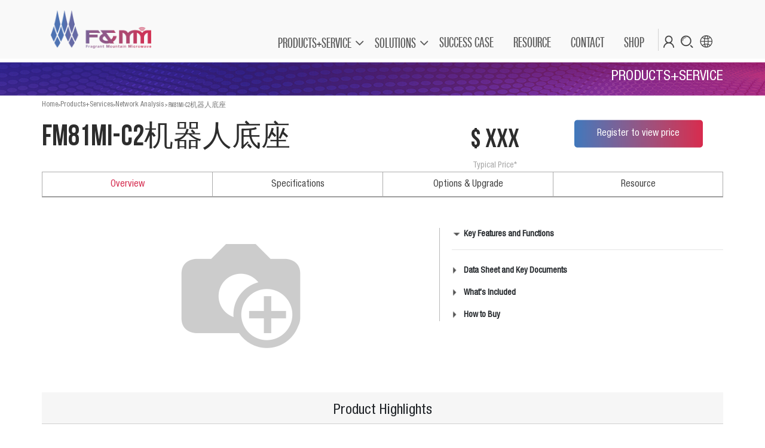

--- FILE ---
content_type: text/html; charset=utf-8
request_url: http://test.fragrant-mountain.com/prods/fm81mi-c2-235
body_size: 8470
content:


    
  <!DOCTYPE html>
        <html data-website-id="1" lang="en-US" data-oe-company-name="Fragrant Mountain Microwave Co. Ltd.">
            <head>
                <meta charset="utf-8"/>
                <meta http-equiv="X-UA-Compatible" content="IE=edge,chrome=1"/>
                <meta name="viewport" content="width=device-width, initial-scale=1, user-scalable=no"/>

                <title>FM81MI-C2机器人底座 | Fragrant Mountain</title>
                <link type="image/x-icon" rel="shortcut icon" href="/web/image/website/1/favicon/"/>

                <script type="text/javascript">
                    var odoo = {
                        csrf_token: "8940f427f3c0b8aa5f18e5cd8436b64dd50a7462o",
                    };
                </script>

                
            <meta name="generator" content="Odoo"/>

            
            
            
            
            
            
                
                
                
                
                
            

            
            
                
                    <link rel="alternate" hreflang="zh" href="http://test.fragrant-mountain.com/zh_CN/prods/fm81mi-c2-235"/>
                
                    <link rel="alternate" hreflang="en" href="http://test.fragrant-mountain.com/prods/fm81mi-c2-235"/>
                
            

            <script type="text/javascript">
                odoo.session_info = {
                    is_admin: false,
                    is_system: false,
                    is_frontend: true,
                    translationURL: '/website/translations',
                    is_website_user: true,
                    user_id: 4
                };
                
            </script>

            <link type="text/css" rel="stylesheet" href="/web/content/39578-a3ce318/1/web.assets_common.0.css"/>
            <link type="text/css" rel="stylesheet" href="/web/content/4481929-d59f2c2/1/web.assets_frontend.0.css"/>
            <link type="text/css" rel="stylesheet" href="/web/content/4481930-d59f2c2/1/web.assets_frontend.1.css"/>
            
            
            

            <script type="text/javascript" src="/web/content/39581-a3ce318/1/web.assets_common.js"></script>
            <script type="text/javascript" src="/web/content/4481931-d59f2c2/1/web.assets_frontend.js"></script>
            
            
            
        
            </head>
            <body>
                
    
        
            
        
        
            
                
                
            
        
        
    
    
    
    
        
    
            
        <div id="wrapwrap" class="    ">
      <div class="graybg" id="topsearch" style="display:none;">
        <div class="container">
          <div class="row">
            <div class="col-12 col-md-12 search_sub_menu" id="search_sub_menu" style="display: block;">
              <div class="col-12 col-md-12 search_list_menu ">
                <form action="/search" method="get" class="row">
                  <div class="col-1 col-md-3">
                    <br/>
                  </div>
                  <div class="col-9 col-md-6">
                    <div class="col-12 col-md-12 row">
                      <div class="col-9 col-md-9">
                        <input type="text" name="q" class="form-control searchtxt"/>
                      </div>
                      <div class="col-3 col-md-3">
                        <input type="submit" value="SEARCH" class="btn btn-default btn-block seachbtn"/>
                      </div>
                    </div>
                  </div>
                  <div class="col-1 col-md-3">
                    <a href="javascript:void(0);" onclick="javascript:$(&quot;#topsearch&quot;).hide();$(&quot;#op_search_choose&quot;).attr(&quot;rev&quot;,&quot;0&quot;);">
                      <img src="/theme_frag/static/src/images/close.png" height="40"/>
                    </a>
                  </div>
                </form>
              </div>
            </div>
          </div>
        </div>
      </div>
      <script>
                    $(document).ready(function(){
                        $("#op_search_choose").click(function(){
                    		var obj = $(this);
                    		var rev = obj.attr("rev");
                    		if(rev==0){
                    			$("#topsearch").show();
                    			$("#search_sub_menu").show();
                    			obj.attr("rev",1);
                    		}
                    		else{
                    			$("#topsearch").hide();
                    			$("#search_sub_menu").hide();
                    			obj.attr("rev",0);
                    		}
                    		$("#op_lang_choose").attr("rev",0);
                    	 });
                    	 
                    	 $("#m_op_search").click(function(){
                    		var obj = $(this);
                    		var rev = obj.attr("rev");
                    		if(rev==0){
                    			$("#m_search_sub_menu").show();
                    			obj.attr("rev",1);
                    		}
                    		else{
                    			$("#m_search_sub_menu").hide();
                    			obj.attr("rev",0);
                    		}
                    		$("#m_lang_sub_menu").hide();
                    		$("#m_op_lang_choose").attr("rev",0);
                    	 });
                    	 $("#m_op_lang_choose").click(function(){
                    		var obj = $(this);
                    		var rev = obj.attr("rev");
                    		if(rev==0){
                    			$("#m_lang_sub_menu").show();
                    			obj.attr("rev",1);
                    		}
                    		else{
                    			$("#m_lang_sub_menu").hide();
                    			obj.attr("rev",0);
                    		}
                    		$("#m_search_sub_menu").hide();
                    		$("#m_op_search").attr("rev",0);
                    	 });
                	 });
                </script>
      <header class="">
        <nav class="navbar navbar-expand-md navbar-light bg-light">
          <div class="container">
            <button type="button" class="navbar-toggler" data-toggle="collapse" data-target="#top_menu_collapse">
              <span class="navbar-toggler-icon"></span>
            </button>
            <a href="/" class="navbar-brand logo">
            <span role="img" aria-label="Logo of Fragrant Mountain Microwave Co. Ltd." title="Fragrant Mountain Microwave Co. Ltd."><img src="/web/image/res.company/1/logo?unique=337bbce" class="img img-fluid"/></span>
        </a>
    <div class="collapse navbar-collapse" id="top_menu_collapse">
              <ul class="nav navbar-nav ml-auto text-right o_menu_loading mainmenu" id="top_menu">
                
      
      <li class="nav-item text-left">
			  <a href="javascript:void(0);" rev="1" class="nav-link dropdown-toggle op_menu_x">PRODUCTS+SERVICE</a>
				<div id="menu_1" class="sub_menu_x" style="display:none;">
					<div class="col-12 col-md-12 row">
						<div class="col-6 col-md-6 sub_list_menu sub_x_left">
						  <div class="pddtb" rel="2">
                <span class="pull-right"><img src="/theme_frag/static/src/images/jt.png"/></span>
                <img height="20" width="20" alt="" border="0" src="/web/image/frag.product.category/2/image_icon"/>
                 <span>Standard RF Testing System</span>
              </div><div class="pddtb" rel="3">
                <span class="pull-right"><img src="/theme_frag/static/src/images/jt.png"/></span>
                <img height="20" width="20" alt="" border="0" src="/web/image/frag.product.category/3/image_icon"/>
                 <span>Standard RF Testing Components</span>
              </div><div class="pddtb" rel="6">
                <span class="pull-right"><img src="/theme_frag/static/src/images/jt.png"/></span>
                <img height="20" width="20" alt="" border="0" src="/web/image/frag.product.category/6/image_icon"/>
                 <span>Standard RF Testing Cables</span>
              </div><div class="pddtb" rel="12">
                <span class="pull-right"><img src="/theme_frag/static/src/images/jt.png"/></span>
                <img height="20" width="20" alt="" border="0" src="/web/image/frag.product.category/12/image_icon"/>
                 <span>Standard Absorbing Materials</span>
              </div><div class="pddtb" rel="17">
                <span class="pull-right"><img src="/theme_frag/static/src/images/jt.png"/></span>
                <img height="20" width="20" alt="" border="0" src="/web/image/frag.product.category/17/image_icon"/>
                 <span>Standard RF Anechoic Chamber</span>
              </div><div class="pddtb" rel="20">
                <span class="pull-right"><img src="/theme_frag/static/src/images/jt.png"/></span>
                <img height="20" width="20" alt="" border="0" src="/web/image/frag.product.category/20/image_icon"/>
                 <span>Standard Motion and Rotary Tables</span>
              </div><div class="pddtb" rel="23">
                <span class="pull-right"><img src="/theme_frag/static/src/images/jt.png"/></span>
                <img height="20" width="20" alt="" border="0" src="/web/image/frag.product.category/23/image_icon"/>
                 <span>Standard Software Products</span>
              </div><div class="pddtb" rel="28">
                <span class="pull-right"><img src="/theme_frag/static/src/images/jt.png"/></span>
                <img height="20" width="20" alt="" border="0" src="/web/image/frag.product.category/28/image_icon"/>
                 <span>Standard Testing Services</span>
              </div><div class="pddtb" rel="32">
                <span class="pull-right"><img src="/theme_frag/static/src/images/jt.png"/></span>
                <img height="20" width="20" alt="" border="0" src="/web/image/frag.product.category/32/image_icon"/>
                 <span>Micro mm-Wave Technical Consulting</span>
              </div>
							<div><hr class="hr_menu"/></div>
							<div class="redmenu"><a href="/prods/all">All Products, Software, Services</a></div>
						</div>
						<div class="col-6 col-md-6 sub_x_right">
						  <div class="upline_menu" id="upline_menu_2" style="display:block;">
								<div class="subpddtb">
									<a href="/prods/category/1">Robotic Wireless Testing and Analysis System</a>
								</div><div class="subpddtb">
									<a href="/prods/category/7">Radar and Antenna Testing Chamber System</a>
								</div><div class="subpddtb">
									<a href="/prods/category/35">Hybrid mm-Wave Compact Range System </a>
								</div>
							</div><div class="upline_menu" id="upline_menu_3" style="display:none;">
								<div class="subpddtb">
									<a href="/prods/category/4">Standard Gain Horn Antennas</a>
								</div><div class="subpddtb">
									<a href="/prods/category/5">Standard OEWG Probes</a>
								</div>
							</div><div class="upline_menu" id="upline_menu_6" style="display:none;">
								<div class="subpddtb">
									<a href="/prods/category/8">0-18GHz RF Testing Cable</a>
								</div><div class="subpddtb">
									<a href="/prods/category/9">0-40GHz RF Testing Cable</a>
								</div><div class="subpddtb">
									<a href="/prods/category/10">40-80GHz RF Testing Cable</a>
								</div><div class="subpddtb">
									<a href="/prods/category/11">40-110GHz RF Testing Cable</a>
								</div>
							</div><div class="upline_menu" id="upline_menu_12" style="display:none;">
								<div class="subpddtb">
									<a href="/prods/category/13">Instrument Protection Absorbing Materials</a>
								</div><div class="subpddtb">
									<a href="/prods/category/14">200mm Pyramidal Absorbing Materials</a>
								</div><div class="subpddtb">
									<a href="/prods/category/15">500mm Pyramidal Absorbing Materials</a>
								</div><div class="subpddtb">
									<a href="/prods/category/16">700mm Pyramidal Absorbing Materials</a>
								</div>
							</div><div class="upline_menu" id="upline_menu_17" style="display:none;">
								<div class="subpddtb">
									<a href="/prods/category/18">Regular Anechoic Chamber</a>
								</div><div class="subpddtb">
									<a href="/prods/category/19">Customized Anechoic Chamber</a>
								</div>
							</div><div class="upline_menu" id="upline_menu_20" style="display:none;">
								<div class="subpddtb">
									<a href="/prods/category/21">1-Axis Rotary Table</a>
								</div><div class="subpddtb">
									<a href="/prods/category/22">3-Axis Rotary Table</a>
								</div>
							</div><div class="upline_menu" id="upline_menu_23" style="display:none;">
								<div class="subpddtb">
									<a href="/prods/category/24">SRainbow Nearfield Testing Software</a>
								</div><div class="subpddtb">
									<a href="/prods/category/25">Seesaw Automobile Radar Testing Software</a>
								</div><div class="subpddtb">
									<a href="/prods/category/26">STALFar Farfield Measurement Software</a>
								</div><div class="subpddtb">
									<a href="/prods/category/27">SMaster Massive Network Testing Software</a>
								</div>
							</div><div class="upline_menu" id="upline_menu_28" style="display:none;">
								<div class="subpddtb">
									<a href="/prods/category/29">Nearfield Testing Service</a>
								</div><div class="subpddtb">
									<a href="/prods/category/30">Farfield Testing Service</a>
								</div><div class="subpddtb">
									<a href="/prods/category/31">Calibration and Customized Testing</a>
								</div>
							</div><div class="upline_menu" id="upline_menu_32" style="display:none;">
								<div class="subpddtb">
									<a href="/prods/category/33">Customized RF instrumentation</a>
								</div><div class="subpddtb">
									<a href="/prods/category/34">System Interacting with Customer's Products</a>
								</div>
							</div>

						</div>
					</div>
				</div>
			</li>
	  <li class="nav-item text-left">
          <a href="javascript:void(0);" rev="1" class="nav-link dropdown-toggle op_menu_x">SOLUTIONS</a>
          <div id="menu_2" class="sub_menu_x" style="display:none;width:300px;">
              <div class="col-12 col-md-12 row">
                  <div class="col-12 col-md-12 sub_list_menu sub_x_left">
                      <div class="pddtb" rel="2">
                          <a href="/solutions/category/2">
                          <img height="20" width="20" alt="" border="0" src="/web/image/website.solution.category/2/image_icon"/>
                          <span>Automobile Industry</span>
                          </a>
                      </div><div class="pddtb" rel="3">
                          <a href="/solutions/category/3">
                          <img height="20" width="20" alt="" border="0" src="/web/image/website.solution.category/3/image_icon"/>
                          <span>Mobile Communications</span>
                          </a>
                      </div><div class="pddtb" rel="1">
                          <a href="/solutions/category/1">
                          <img height="20" width="20" alt="" border="0" src="/web/image/website.solution.category/1/image_icon"/>
                          <span>Commercial Aerospace</span>
                          </a>
                      </div><div class="pddtb" rel="4">
                          <a href="/solutions/category/4">
                          <img height="20" width="20" alt="" border="0" src="/web/image/website.solution.category/4/image_icon"/>
                          <span>Education and Research</span>
                          </a>
                      </div><div class="pddtb" rel="5">
                          <a href="/solutions/category/5">
                          <img height="20" width="20" alt="" border="0" src="/web/image/website.solution.category/5/image_icon"/>
                          <span>IT Security Technology</span>
                          </a>
                      </div><div class="pddtb" rel="6">
                          <a href="/solutions/category/6">
                          <img height="20" width="20" alt="" border="0" src="/web/image/website.solution.category/6/image_icon"/>
                          <span>Artificial Intelligence</span>
                          </a>
                      </div>
                      <div><hr class="hr_menu"/></div>
                      <div class="redmenu"><a href="/solutions">All Solutions</a></div>
                  </div>
              </div>
          </div>
      </li>
      <script>
        $(document).ready(function(){
          $(".op_menu_x").each(function(){
            var obj = $(this);
            obj.click(function(){
              if(obj.hasClass("dissubmenu")==false){
                obj.addClass("dissubmenu");
                $(".sub_menu_x").hide();
                $(".op_menu_x").removeClass("dissubmenu");
                obj.addClass("dissubmenu");
                obj.parent("li").find(".sub_menu_x").show();
              }
              else{
                obj.removeClass("dissubmenu");
                obj.parent("li").find(".sub_menu_x").hide();
              }

              var rev = obj.attr("rev");
              $(".lang_sub_menu").hide();
              $("#op_lang_choose").attr("rev",'0');
              if(rev==1){
                $(".upline_menu").hide();
                $('.upline_menu').first().show();
                //$("#upline_menu_1").show();
              }
              else if(rev==2){
                $(".upline_menu").hide();
                $("#upline_menu_10").show();
              }
            });
          });
          $(".pddtb").each(function(){
            var obj = $(this);
            obj.hover(function(){
              var rel = obj.attr("rel");
              $(".upline_menu").hide();
              $("#upline_menu_"+rel).show();
            });
          });
          $(".op_menu_x").each(function(){
            var obj = $(this);
            obj.mouseout(function(){
              $(".op_menu_x").removeClass("dissubmenu");
              obj.parent("li").find(".sub_menu_x").hide();
            });
          });

          $(".sub_menu_x").each(function(){
            var obj = $(this);
            obj.mouseover(function(){
              obj.show();
            }).mouseout(function(){
              obj.hide();
            });
          });
        });
      </script>
        
            
    
    <li class="nav-item">
        <a role="menuitem" href="/cases" class="nav-link ">
            <span>SUCCESS CASE</span>
        </a>
    </li>
    

        
            
    
    <li class="nav-item">
        <a role="menuitem" href="/resources" class="nav-link ">
            <span>RESOURCE</span>
        </a>
    </li>
    

        
            
    
    <li class="nav-item">
        <a role="menuitem" href="/contactsinfo" class="nav-link ">
            <span>CONTACT</span>
        </a>
    </li>
    

        
            
    
    <li class="nav-item">
        <a role="menuitem" href="http://shop.fragrant-mountain.com" class="nav-link ">
            <span>SHOP</span>
        </a>
    </li>
    

        
    
                
              
            <li class="nav-item divider"></li>
            <li class="nav-item ximg mobile-hidden">
          <a href="/web/login">
              <img src="/theme_frag/static/src/images/m-1.png" class="img-responsive" alt="" border="0"/>
          </a>
      </li>
      <li class="nav-item ximg mobile-hidden">
        <a href="#" id="op_search_choose" rev="0"><img src="/theme_frag/static/src/images/m-2.png" class="img-responsive" alt="" border="0"/></a>
      </li>
      <li class="nav-item ximg mobile-hidden">
        <a type="button" data-toggle="dropdown" aria-haspopup="true" aria-expanded="true">
            <img src="/theme_frag/static/src/images/m-3.png" class="img-responsive" alt="" border="0"/>
        </a>
        <div class="dropdown-menu" role="menu">
            
                <a class="dropdown-item js_change_lang" href="/zh_CN/prods/fm81mi-c2-235" data-lang="zh_CN">
                     简体中文
                </a>
            
                <a class="dropdown-item js_change_lang" href="/prods/fm81mi-c2-235" data-lang="en_US">
                    English
                </a>
            
        </div>
      </li>
    </ul>
            </div>
          </div>
        </nav>
        <div class="container mobile-navbar-user p-0">
    		<div class="col-12 col-md-12 row py-2">
    			<div class="col-4 col-md-4 text-center">
    			    <a href="/web/login">
                      <img src="/theme_frag/static/src/images/m-1.png" class="img-responsive" alt="" border="0"/>
                    </a>
    				</div>
    			<div class="col-4 col-md-4 text-center">
    				<a href="javascript:void(0);" id="m_op_search" rev="0"><img src="/theme_frag/static/src/images/m-2.png" class="img-responsive" alt="" border="0"/></a>
    			</div>
    			<div class="col-4 col-md-4 text-center">
    				<a href="javascript:void(0);" id="m_op_lang_choose" rev="0">
                        <img src="/theme_frag/static/src/images/m-3.png" class="img-responsive" alt="" border="0"/>
                    </a>
    			</div>
    		</div>
    		<div class="col-12 col-md-12 lang_sub_menu row" id="m_lang_sub_menu" style="display:none;">
                
                    <div class="col-12 col-md-12 lang_list_menu">
                        <a class="dropdown-item js_change_lang" href="/zh_CN/prods/fm81mi-c2-235" data-lang="zh_CN">
                             简体中文
                        </a>
                    </div>
                
                    <div class="col-12 col-md-12 lang_list_menu">
                        <a class="dropdown-item js_change_lang" href="/prods/fm81mi-c2-235" data-lang="en_US">
                            English
                        </a>
                    </div>
                
            </div>
    		<div class="col-12 col-md-12 search_sub_menu" id="m_search_sub_menu" style="display:none;">
    			<div class="col-12 col-md-12 search_list_menu ">
    			<form action="/search" method="get" class="row">
    				<div class="col-9 col-md-9">
    					<input type="text" name="q" class="form-control msearchtxt"/>
    				</div>
    				<div class="col-3 col-md-3"><input type="submit" value="SEARCH" class="btn btn-default btn-block mseachbtn"/></div>
    			</form>
    			</div>
    		</div>
        </div>
      </header>
      <main>
        
      
      <div itemscope="itemscope" itemtype="http://schema.org/Product" id="wrap" class="js_sale">
        <section class="topbanner">
          <div class="container">
            <div class="row s_nb_column_fixed">
              <div class="col-lg-12 s_title pt16 pb16">
                <h3 class="s_title_default text-right text-white">
                  <font>PRODUCTS+SERVICE</font>
                </h3>
              </div>
            </div>
          </div>
        </section>
        <section>
          <div class="container breadcrumb">
            <a href="/">Home</a> &gt; <a href="/prods/all">Products+Services</a> &gt; 
            <a href="/prods/category/">Network Analysis</a>&nbsp;&gt;&nbsp;
            <span>FM81MI-C2机器人底座</span>
          </div>
        </section>
        <section class="s_text_block pt0 pb0">
          <div class="container">
            <div class="row">
              <div class="pt0 pb0 col-lg-12 productx row">
                <div class="col-12 col-md-6">
                  <h1 class="xbig text-left">
                    <font>FM81MI-C2机器人底座</font>
                  </h1>
                </div>
                <div class="col-md-3 col-12 product_price text-center">
                  <span> $ xxx</span>
                  <small>Typical Price*</small>
                </div>
                <div class="col-12 col-md-3 text-center">
                  <div>
                    <a href="/web/login" class="btnbg_b">Register to view price</a>
                  </div>
                </div>
              </div>
            </div>
          </div>
        </section>
        <section class="s_tabs">
          <div class="frag container">
            <div class="row">
              <div class="col-lg-12 pt0 pb0">
                <div>
                  <div>
                    <ul class="nav nav-tabs " role="tablist">
                      <li class="nav-item col-3 text-center tab_border">
                        <a id="nav_tabs_link_general" data-toggle="tab" href="#nav_tabs_content_general" role="tab" aria-controls="nav_tabs_content_general" aria-selected="true" data-original-title="" title="" aria-describedby="tooltip377727" class="active show">Overview</a>
                      </li>
                      <li class="nav-item col-3 text-center tab_border">
                        <a id="nav_tabs_link_specs" data-toggle="tab" href="#nav_tabs_content_specs" role="tab" aria-controls="nav_tabs_content_specs" aria-selected="false" data-original-title="" title="" aria-describedby="tooltip209842">Specifications</a>
                      </li>
                      <li class="nav-item col-3 text-center tab_border">
                        <a id="nav_tabs_link_options" data-toggle="tab" href="#nav_tabs_content_options" role="tab" aria-controls="nav_tabs_content_options" aria-selected="false" data-original-title="" title="" aria-describedby="tooltip61511">Options &amp; Upgrade</a>
                      </li>
                      <li class="nav-item col-3 text-center tab_border rightborder">
                        <a id="nav_tabs_link_resources" data-toggle="tab" href="#nav_tabs_content_resources" role="tab" aria-controls="nav_tabs_content_resources" aria-selected="false" data-original-title="" title="" aria-describedby="tooltip61511">Resource</a>
                      </li>
                    </ul>
                  </div>
                  <div class="tab-content">
                    <div class="tab-pane fade active show" id="nav_tabs_content_general" role="tabpanel" aria-labelledby="nav_tabs_link_general">
                      <div class="row col-12 col-md-12">
                        <div class="col-12 col-md-7">
                          
                          
                          <div id="o-carousel-product" class="carousel slide" data-ride="carousel" data-interval="0">
                            <div class="carousel-outer">
                              <div class="carousel-inner">
                                  <div class="carousel-item active" itemprop="image"><img src="/web/image/product.template/235/image?unique=79cbde0" class="img img-fluid product_detail_img" alt="FM81MI-C2机器人底座" data-zoom="1" data-zoom-image="image"/></div>
                                  
                              </div>

                              
                            </div>

                            
                          </div>
                        </div>
                        <div class="col-12 col-md-5">
                          <br/>
                          <section class="pb32 pt0 s_faq_collapse">
                            <div class="col-12 col-md-12 leftborder" id="pdesc">
                              <dl>
                                <dt class="mm_dd actv">Key Features and Functions</dt>
                                <dd>
                                  <ul class="ul_v1">
                                    
                                  </ul>
                                  <hr/>
                                </dd>
                              </dl>
                              <dl>
                                <dt class="mm_dd">Data Sheet and Key Documents</dt>
                                <dd>
                                  <ul class="ul_v2">
                                    <li>
                                      <a target="_blank" href="/resources/download/235/datasheet">
                                        <img src="/theme_frag/static/src/images/product-ico-12.png"/> Data sheet
                                      </a>
                                    </li>
                                    <li>
                                      <a target="_blank" href="/resources/download/235/brochure">
                                        <img src="/theme_frag/static/src/images/product-ico-13.png"/> Brochure
                                      </a>
                                    </li>
                                    <li>
                                      <a target="_blank" href="/resources/download/235/selection_guide">
                                        <img src="/theme_frag/static/src/images/product-ico-14.png"/> Selection Guide
                                      </a>
                                    </li>
                                    <li>
                                      <a id="navtabs-btn-resources" href="#">  
                                        <img src="/theme_frag/static/src/images/product-ico-16.png"/>To view all: Visit Document Library
                                      </a>
                                    </li>
                                  </ul>
                                  <hr/>
                                </dd>
                              </dl>
                              <dl>
                                <dt class="mm_dd">What's Included</dt>
                                <dd>
                                  <ul class="ul_v1">
                                    
                                  </ul>
                                  <hr/>
                                </dd>
                              </dl>
                              <dl>
                                <dt class="mm_dd">How to Buy</dt>
                                <dd>
                                <ul class="ul_v2">
                                  <li><a href=""><img src="/theme_frag/static/src/images/product-ico-17.png"/> Order from F&MM Online Shop</a></li>
                                  <li><a href="/contactus"><img src="/theme_frag/static/src/images/product-ico-18.png"/> Contact an Expert</a></li>
                                </ul>
                                </dd>	
                              </dl>

                            </div>
                          </section>
                        </div>
                      </div>
                    </div>
                    <div class="tab-pane tab_content fade" id="nav_tabs_content_specs" role="tabpanel" aria-labelledby="nav_tabs_link_specs">
                      <h4><span class="fa fa-file-pdf-o" style=""></span>&nbsp;Specifications</h4>
                      <small class="subh4">For more details:&nbsp;
                        <a target="_blank" href="/resources/download/235/datasheet">
                          View Data Sheet
                        </a><br/>
                      </small>
                      <table class="table">
                        <tbody>
                          
                        </tbody>
                      </table>
                    </div>
                    <div class="tab-pane fade" id="nav_tabs_content_options" role="tabpanel" aria-labelledby="nav_tabs_link_options">
                      <h4><span class="fa fa-mixcloud" style="" data-original-title="" title="" aria-describedby="tooltip489784"></span>&nbsp;Options &amp; Upgrade</h4>
                      <div class="row col-12 col-md-12">
                        <div class="col-12 col-md-2">
                          <div class="col-12 col-md-12 borderall">
                            <div class="catetitle">Services</div>
                            <div class="catelist">
                              <ul>
                                <li class="acitve">
                                  <a href="#anchor_upgrades"> Post-Purchase Upgrades </a>
                                </li>
                                <li>
                                  <a href="#anchor_options"> Functional Options </a>
                                </li>
                              </ul>
                            </div>
                          </div>
                        </div>
                        <div class="col-12 col-md-10 leftpad">
                          <table class="table">
                            <tbody class="tbborder_b">
                              <tr class="font-bold anchor" id="anchor_upgrades">
                                <td class="w25 op_name">Post-Purchase Upgrades<br/></td>
                                <td>
                                  <br/>
                                </td>
                                <td>
                                  <br/>
                                </td>
                              </tr>
                              
                              <tr class="font-bold anchor" id="anchor_options">
                                <td class="op_name"><span>Functional Options</span></td>
                                <td>
                                  <br/>
                                </td>
                                <td>
                                  <br/>
                                </td>
                              </tr>
                              
                            </tbody>
                          </table>
                        </div>
                      </div>
                    </div>
                    <div class="tab-pane fade" id="nav_tabs_content_resources" role="tabpanel" aria-labelledby="nav_tabs_link_resources">
                      <h4><span class="fa fa-file-o" style="" data-original-title="" title="" aria-describedby="tooltip281310"></span>&nbsp;Resource Center</h4>
                      <div class="row col-12 col-md-12">
                        
                        <div class="col-12 col-md-2">
                          <div class="col-12 col-md-12 borderall">
                            <div class="catelist1">
                              <ul class="">
                                
                              </ul>
                            </div>
                          </div>
                        </div>
                        <div class="col-12 col-md-10 leftpad">
                          <table class="table">
                            
                          </table>
                        </div>
                      </div>
                    </div>
                  </div>
                </div>
              </div>
            </div>
          </div>
        </section>
        <section class="pb0 pt0 oe_custom_bg" style="background-color: rgb(255, 255, 255);">
          <div class="container producttab">
            <div class="row s_nb_column_fixed">
              <div class="col-lg-12 s_title pt16 pb0" style="text-align: center;">
                <h3 class="s_title_default">Product Highlights</h3>
              </div>
            </div>
          </div>
        </section>
        <section class="s_references pt16 pb16 bg-white">
          <div class="container padlefrig">
            <div class="col-12 col-md-12 text-center row">
              
            </div>
          </div>
        </section>
        <section class="pb0 pt0 oe_custom_bg" style="background-color: rgb(255, 255, 255);">
          <div class="container producttab">
            <div class="row s_nb_column_fixed">
              <div class="col-lg-12 s_title pt16 pb8" style="text-align: center;">
                <h3 class="s_title_default">Accessories</h3>
              </div>
            </div>
          </div>
        </section>
        <section>
          <div class="content project-2 container">
            <div class="swiper-container col-12 col-md-12">
              <div class="swiper-wrapper">
                
                <div class="swiper-button-next swiper-button-black"></div>
                <div class="swiper-button-prev swiper-button-black swiper-button-disabled"></div>
              </div>
            </div>
          </div>
        </section>
        <section class="s_text_block pt0 pb0">
          <div class="container">
            <div class="col-lg-12 pt0 pb0">
              <p class="lead" style="text-align: center; ">
                <small class="notepad">* Prices for: China. Prices are subject to change without notice. Prices shown are Manufacturer's Suggested Retail Prices (MSRP). Prices shown are exclusive of taxes.</small>
              </p>
            </div>
          </div>
        </section>
        <script src="/theme_frag/static/src/lib/jquery.fancybox.min.js"></script>
        <link rel="stylesheet" type="text/css" href="/theme_frag/static/src/lib/jquery.fancybox.min.css"/>
        <script class="o_default_snippet_text">
          $(document).ready(function(){
              var swiper = new Swiper('.project-2 .swiper-container', {
                  pagination: '.swiper-pagination',
                  paginationClickable: true,
                  nextButton: '.project-2 .swiper-button-next',
                  prevButton: '.project-2 .swiper-button-prev',
                  spaceBetween: 10,
                  slidesPerView: 4
              });
              $(".navitem_x").each(function(){
                var obj = $(this);
                obj.click(function(){
                  $(".navitem_x").removeClass("active");
                  obj.addClass("active");
                  var rel = obj.find("a").attr("rel");
                  console.log(rel);
                  $("#nav_tabs_content_resources .table tbody").hide();
                  $("#doc"+rel).show();
                });
              });
          });

        // descriptions
        var ndt = $("#pdesc dt");
        var ndd = $("#pdesc dd");
        ndd.hide();
        ndd.eq(0).show();
        ndt.click(function () {
          ndd.hide();
          $(this).next().show();
        });

        $(".mm_dd").each(function(){
          var obj = $(this);
          obj.click(function(){
            $(".mm_dd").removeClass("actv");
            obj.addClass("actv");
          });
        });
        $('#navtabs-btn-resources').on('click', function (e) {
          e.preventDefault();
          $('a[href="#nav_tabs_content_resources"]').tab('show');
        })
        
        $('[data-fancybox]').fancybox({
          youtube : {
            controls : 0,
            showinfo : 0
          },
          iframe : {
            preload : false,
            css : {
                width : '600px'
            }
          }
        });
        </script>
      </div>
    
      </main>
      <footer class="bg-light o_footer">
        <div id="footer" class="footer oe_structure oe_structure_solo">
      <section class="s_text_block pt16 pb8">
        <div class="container">
          <div class="row">
            <div class="col-6 col-md-3 float-left">
              <ul>DISCOVER<br/><li><a href="/prods/all" data-original-title="" title="" aria-describedby="tooltip121457">Products+Services </a></li><li><a href="/solutions" data-original-title="" title="">Solutions</a></li><li><a href="/calculator" data-original-title="" title="" target="_blank">Calculators</a></li></ul>
            </div>
            <div class="col-6 col-md-3 float-left">
              <ul>EXPLORE
                                <li><a href="/cases" data-original-title="" title="">Success Stories</a></li>
                                <li><a href="/resources" data-original-title="" title="" aria-describedby="tooltip315755">Resources</a></li>
                                <li><a href="/partners">Partners</a></li>
                                <li><a href="/events" data-original-title="" title="" aria-describedby="tooltip429166">Events</a></li>
                            </ul>
            </div>
            <div class="col-6 col-md-3 float-left">
              <ul>ABOUT
                                <li><a href="/profile" data-original-title="" title="">Company Profile</a></li>
                                <li><a href="/responsibility" data-original-title="" title="" aria-describedby="tooltip878670">Corporate Social Responsibility</a></li>
                                <li><a href="/career">Careers</a></li>
                                <li><a href="/gallery">Gallery</a></li>
                            </ul>
            </div>
            <div class="col-6 col-md-3 float-left">
              <ul>MY F&amp;MM
                                <li><a href="/web/login">Registration and login</a></li>
                                <li><a href="http://shop.fragrant-mountain.com" data-original-title="" title="" aria-describedby="tooltip251939">Online Shop</a></li>
                            </ul>
            </div>
            <div class="col-12 col-md-12">
              <hr/>
              <div class="row">
                <div class="col-12 col-md-10 "><span class="font1gray">© F&amp;MM Technologies 2019</span> | <a href="/privacy" data-original-title="" title="" aria-describedby="tooltip485283"> Privacy </a> | <a href="/terms" data-original-title="" title="" aria-describedby="tooltip587170"> Terms </a> | <a href="/contactus"> Feedback </a></div>
                <div class="col-12 col-md-2 text-right">
                  <a href="">
                    <img src="/theme_frag/static/src/images/i-1.png" class="px-1 img-responsive" border="0"/>
                  </a>
                  <a href="">
                    <img src="/theme_frag/static/src/images/i-2.png" class="px-1 img-responsive" border="0"/>
                  </a>
                  <a href="">
                    <img src="/theme_frag/static/src/images/i-3.png" class="px-1 img-responsive" border="0"/>
                  </a>
                  <a href="">
                    <img src="/theme_frag/static/src/images/i-4.png" class="px-1 img-responsive" border="0"/>
                  </a>
                </div>
              </div>
            </div>
          </div>
        </div>
      </section>
    </div>
  
        </footer>
    </div>
        
    
  
            </body>
        </html>
    


  

--- FILE ---
content_type: text/css
request_url: http://test.fragrant-mountain.com/web/content/4481930-d59f2c2/1/web.assets_frontend.1.css
body_size: 16170
content:
.o_ace_view_editor .btn:not(.o_btn_preview).btn-warning:not(:disabled):not(.disabled):active:focus, .o_ace_view_editor .btn:not(.o_btn_preview).btn-warning:not(:disabled):not(.disabled).active:focus, .show > .o_ace_view_editor .btn:not(.o_btn_preview).btn-warning.dropdown-toggle:focus{box-shadow: 0 0 0 0.2rem rgba(240, 173, 78, 0.5);} .o_ace_view_editor .btn:not(.o_btn_preview).btn-danger{color: #FFFFFF; background-color: #e6586c; border-color: #e6586c;} .o_ace_view_editor .btn:not(.o_btn_preview).btn-danger:hover{color: #FFFFFF; background-color: #e1374f; border-color: #df2c45;} .o_ace_view_editor .btn:not(.o_btn_preview).btn-danger:focus, .o_ace_view_editor .btn:not(.o_btn_preview).btn-danger.focus{box-shadow: 0 0 0 0.2rem rgba(230, 88, 108, 0.5);} .o_ace_view_editor .btn:not(.o_btn_preview).btn-danger.disabled, .o_ace_view_editor .btn:not(.o_btn_preview).btn-danger:disabled{color: #FFFFFF; background-color: #e6586c; border-color: #e6586c;} .o_ace_view_editor .btn:not(.o_btn_preview).btn-danger:not(:disabled):not(.disabled):active, .o_ace_view_editor .btn:not(.o_btn_preview).btn-danger:not(:disabled):not(.disabled).active, .show > .o_ace_view_editor .btn:not(.o_btn_preview).btn-danger.dropdown-toggle{color: #FFFFFF; background-color: #df2c45; border-color: #dd213c;} .o_ace_view_editor .btn:not(.o_btn_preview).btn-danger:not(:disabled):not(.disabled):active:focus, .o_ace_view_editor .btn:not(.o_btn_preview).btn-danger:not(:disabled):not(.disabled).active:focus, .show > .o_ace_view_editor .btn:not(.o_btn_preview).btn-danger.dropdown-toggle:focus{box-shadow: 0 0 0 0.2rem rgba(230, 88, 108, 0.5);} .o_ace_view_editor :not(.input-group):not(.form-group):not(.input-group-append):not(.input-group-prepend) > .form-control{height: 34px;} .o_ace_view_editor .form-control{padding: 6px 12px; font-size: 14px; line-height: 1.5; border: 1px solid #d4d5d7; color: #555; background-color: #fff; border-radius: 0;} .o_ace_view_editor .form-control.is-invalid{border-color: #dc3545;} .o_ace_view_editor .input-group .form-control{height: auto;} .o_ace_view_editor .input-group-text{background-color: #e9ecef;} .o_ace_view_editor .was-validated .form-control:invalid{border-color: #dc3545;} .o_ace_view_editor select.form-control{-webkit-appearance: none; -moz-appearance: none; appearance: none; background: url("[data-uri] sbnM6eGxpbms9J2h0dHA6Ly93d3cudzMub3JnLzE5OTkveGxpbmsnIHdpZHRoPScyNCcgaGVpZ2 h0PScyNCcgdmlld0JveD0nMCAwIDI0IDI0Jz48cGF0aCBpZD0nc3ZnXzEnIGQ9J203LjQwNiw3L jgyOGw0LjU5NCw0LjU5NGw0LjU5NCwtNC41OTRsMC40MDYsMS40MDZsLTUsNC43NjZsLTUsLTQu NzY2bDAuNDA2LC0xLjQwNnonIGZpbGw9JyM4ODgnLz48L3N2Zz4="); background-position: 100% 65%; background-repeat: no-repeat;} .tour .popover-navigation{margin-left: 13px; margin-bottom: 8px;} .css_published .btn-danger, .css_published .css_publish{display: none;} .css_unpublished .btn-success, .css_unpublished .css_unpublish{display: none;} [data-publish='off'] > *:not(.css_options){opacity: 0.5;} @media print{a[href]:after{content: initial;}} .o_page_management_info .o_switch{padding-top: 9px;} #list_website_pages th{background-color: #7C7BAD; color: white;} #list_website_pages td, #list_website_pages th{padding: 0.45rem;} #list_website_pages td > a.fa{margin-left: 5px; color: #7C7BAD;} #list_website_pages td .text-muted{opacity: 0.5;} #list_website_pages .fa-check, #list_website_pages .fa-eye-slash{color: #17a2b8;} 

/* /website/static/src/scss/website.zoomodoo.scss defined in bundle 'web.assets_frontend' */
 .zoomodoo{position: relative; display: inline-block; *display: inline; *zoom: 1;} .zoomodoo img{vertical-align: bottom;} .zoomodoo-flyout{position: absolute; z-index: 100; overflow: hidden; background: #FFF; top: 0; width: 100%; height: 100%;} .zoomodoo-flyout img{max-width: 500%;} .zoomodoo-hover .zoomodoo-flyout{left: 0;} .zoomodoo-next .zoomodoo-flyout{left: 100%;} 

/* /website_mail/static/src/css/website_mail.scss defined in bundle 'web.assets_frontend' */
 .js_follow[data-follow='on'] .js_follow_btn, .js_follow[data-follow='off'] .js_unfollow_btn{display: none;} 

/* /theme_frag/static/src/css/style.css defined in bundle 'web.assets_frontend' */
body{font-family:"NeueHelveticaPro-59Comp","HelveticaNeue-Condensed","HelveticaNeue-CondensedBold","BebasNeue","arialnarrow","SimHei",Helvetica,sans-serif;font-size:14px;margin:0 auto;} body .fontcn{font-family:"Microsoft Yahei", Arial, Lucida Grande, TahomaHelvetica,sans-serif;font-size:14px;margin:0 auto;} #wrap .container{padding: 0;} .navbar{margin-bottom:0; padding: 0;} .navbar-nav li{padding-left:15px;padding-top:15px;} .navbar-nav li a{font-size:24px;color:#595959;} .navbar-nav li.ximg{padding-top:50px;} .navbar-nav li .sub_menu_x{font-family:'HelveticaNeue-Condensed';font-size:16px;background:#e8e8e8;position:absolute;z-index:30;width:600px;line-height:30px;} header .navbar-brand.logo img{height: 4rem;} .navbar-light .navbar-nav .nav-link{padding-left: 10px; color: #595959;} .navbar-nav li .dropdown-menu{padding: 0;} .navbar-nav > li > .dropdown-menu > li{margin-top:0px; padding: 0;} .dropdown-toggle::after{content: "\f107"; font-family: 'FontAwesome'; border: 0; vertical-align: 0;} .navbar ul.nav > li.divider{border-right: 1px solid #3333; margin: 3rem 0 0 0; padding-top: 1.5rem;} .navbar .dropdown-item.active{color: #d52d50; background-color: #e8e8e8;} .navbar-nav li .dropdown-item{min-width: 200px; background-color:#e8e8e8; font-family:'HelveticaNeue-Condensed';font-size:16px;} .navbar-nav .dropdown-item:hover{background-color:#fff;} .fontcn .navbar-nav li a{font-size:18px;color:#595959;} .fontcn .navbar-nav li .dropdown-menu a{color: #333; font-family:"Microsoft Yahei", Arial, Lucida Grande; font-size:16px;} .mobile-navbar-user{display:none;} @media (max-width:768px){.navbar-nav li{width:100%;clear: both;margin-bottom: 1px;background-color: #eee; padding: 0;}.navbar-nav li a.nav-link{font-size: 16px; padding-right:15px;}.navbar-nav li .dropdown-item a{padding-right: 25px;}.dropdown-toggle::after{margin-right: 1rem;}.mobile-navbar-user{background:#ededed; line-height: 1rem; display:block;}.mobile-hidden{display: none;}.lang_sub_menu .lang_list_menu{background: #dbdbdb; margin-top: 1px;}.lang_list_menu a{padding-left: 30px; line-height: 35px; font-size: 16px; color: #919191;}.lang_list_menu a.active{font-family: "NeueHelveticaPro-59Comp"; color: #d30a2c; background: #ededed; font-size: 14px;}.search_sub_menu .search_list_menu{background: #dbdbdb; padding: 15px;}.msearchtxt{border-radius: 0px; height: 40px; border: 0; font-size: 2rem;}.mseachbtn{border-radius: 0; height: 40px; background: #8e8e8e; color: #fff; font-size: 18px; border: 0;}} .bg-gray{font-size: 28px; background: #f6f6f6; border-bottom: 1px solid #d0d0d0;} .frag .card-header{padding: 0.75rem 0.5rem;} .frag .card-header .nav-tabs a{font-family:'HelveticaNeue-Condensed';font-size:14px;color:#434343; padding: 0; line-height: 20px;} .frag .card-header .nav-tabs a.nav-link.active{font-family:'HelveticaNeue-Condensed';font-size:16px;color:#d52c4f;} .frag .tab_border a.active{font-family:'HelveticaNeue-Condensed';font-size:16px;color:#d52c4f;} .frag .card-body{padding: 0;} .frag .tab-pane{border: 0; padding: 0; padding-top:30px;} .frag .nav-tabs .nav-link{border: 0;} .frag .nav-tabs .nav-link.active{background-color: transparent;} .frag .card-body .col-1,.col-2,.col-3,.col-6,.col-9,.col-12,.col-md-3,.col-md-6,.col-md-9,.col-md-12,.col-lg-12{padding: 0;} .frag .card-body .accordion .card-body{padding: 1em 1em;} .card-body ul{padding-inline-start: 20px;} .frag .w25{width: 25%;} .frag .w15{width: 15%;} .frag .w50{width: 50%;} .frag .w70{width: 70%;} .frag .w75{width: 75%;} .frag .w100{width: 100%;} .tab_border{border:1px solid #acacac;border-bottom:2px solid #9e9e9e;border-right:0;padding:8px 0;} .tab_border.rightborder{border:1px solid #acacac;border-bottom:2px solid #9e9e9e;} .tab_border.active{} .tab_border_x{background:url('/theme_frag/static/src/css/../images/tab-2.jpg') no-repeat center center;height:55px;line-height:55px;} .tab_border_x a{font-family:'HelveticaNeue-Condensed';font-size:20px;color:#2d2d2d;} .tab_border_x.active_x{background:url('/theme_frag/static/src/css/../images/tab-1.jpg') no-repeat center center;height:55px;line-height:55px;} .tab_border_x.active_x a{font-family:'HelveticaNeue-Condensed';font-size:20px;color:#fff;} .tab_border_y{background:url('/theme_frag/static/src/css/../images/job-bg-2.jpg') no-repeat center center;height:55px;line-height:55px;} .tab_border_y a{font-family:'HelveticaNeue-Condensed';font-size:20px;color:#2d2d2d;} .tab_border_y.active_y{background:url('/theme_frag/static/src/css/../images/job-bg-1.jpg') no-repeat center center;height:55px;line-height:55px;} .tab_border_y.active_y a{font-family:'HelveticaNeue-Condensed';font-size:20px;color:#fff;} .tab_border_z{background:url('/theme_frag/static/src/css/../images/zy-bg-1.jpg') no-repeat center center;height:55px;line-height:55px;} .tab_border_z a{font-family:'HelveticaNeue-Condensed';font-size:20px;color:#2d2d2d;} .tab_border_z.active_z{background:url('/theme_frag/static/src/css/../images/zy-bg-2.jpg') no-repeat center center;height:55px;line-height:55px;} .tab_border_z.active_z a{font-family:'HelveticaNeue-Condensed';font-size:20px;color:#fff;} .row{margin: 0;} h3{font-family:'HelveticaNeue-Condensed';font-size:24px;} .font-bold{font-family:'HelveticaNeue-CondensedBold';} .font-normal{font-family:'HelveticaNeue-Condensed';} .btnbg{background:url(/theme_frag/static/src/css/../images/btn.png) no-repeat center center; color:#fff;text-align:center;font-family:'HelveticaNeue-Condensed';} .btnbg{background:url(/theme_frag/static/src/css/../images/btn.png) no-repeat center center; color:#fff;text-align:center;font-family:'HelveticaNeue-Condensed';} a.btnbg_b{font-family:'HelveticaNeue-Condensed';font-size:16px;color:#fff;text-decoration: none; background:url(/theme_frag/static/src/css/../images/btn_b.png) no-repeat center center;display:inline-block;color:#fff; text-align:center;width: 217px;} a.btnbg_c{font-family:'HelveticaNeue-Condensed';font-size:16px;color:#fff;text-decoration: none; background:url(/theme_frag/static/src/css/../images/btn_c.png) no-repeat center center;display:inline-block;color:#fff; text-align:center;width: 217px;} .navbar-header .icon-bar{background-color: #563d7c;} .headerbg{background:none;padding:0px;} .navbar-toggle{margin-top:50px;} .navbar-brand{padding-bottom:5;} .borderall{border: 1px solid #ececec;} .borderall .catelist{font-family:'HelveticaNeue-Condensed';font-size:13px;color:#2c2c2c; padding:10px;background:#f8f8f8;} .borderall .catetitle{font-family:'HelveticaNeue-CondensedBold';font-size:13px;color:#2c2c2c;padding:10px;} .borderall .catelist ul{font-family:'HelveticaNeue-Condensed';font-size:15px;color:#323232;margin:0;padding:0;} .borderall .catelist ul li{list-style:none;padding-left:15px;} .borderall .catelist ul li .active{list-style:none;padding-left:15px;color:#d72c4f;} .borderall .catelist1 ul li.active a{color:#d72c4f;} .leftpad{padding-left: 10px;} .productx h1.xbig{font-family: 'BebasNeue'; font-size: 36px; color: #2d2d2d;} .productx .product_price{font-family:'BebasNeue';font-size:44px;color:#2d2d2d;} .productx .product_price small{font-family:'HelveticaNeue-Condensed';font-size:14px;color:#a6a6a6;display:block;} @media (max-width: 768px){.productx h1.xbig{font-size: 26px;}.productx .product_price{font-size: 24px;}} .graybg{background: #ebebeb; padding: 30px 0;} .searchtxt{border-radius:0px;height:40px;border:0;} .seachbtn{border-radius:0;height:40px;background:#8e8e8e;color:#fff;font-family:'HelveticaNeue-Condensed';font-size:18px;border:0;} .seachbtn:hover{background:#8e8e8e;color:#fff;border-radius:0;} .topbanner{background:url(/theme_frag/static/src/css/../images/title_bg.png) no-repeat center center;} .topbanner a{font-family:'NeueHelveticaPro-59Comp';font-size:28px;line-height:56px;color:#fff;} .breadcrumb{color:#7b7b7b;background:none;font-size:12px;} .breadcrumb a{color:#7b7b7b;font-family:'HelveticaNeue-Condensed';} .breadcrumb a:hover{text-decoration: none;} .frag .accordion .card-header{background-color: #ffffff; color: #333333;} .frag .accordion .card .card-header:before{content: '\f107'; font-family: 'FontAwesome'; display: inline-block; margin: 0 .5em 0 .75em; color: #6c757d;} .frag .accordion .card .card-header.collapsed:before{content: '\f105'; font-family: 'FontAwesome';} .frag .fa-global{content: '\f0ac'; font-family: 'FontAwesome';} .producttab{font-size:28px;background:#f6f6f6;border-bottom:1px solid #d0d0d0;padding:10px;margin:40px auto 20px auto;} .pagination>li>a.page-link{color: #666;} .padlefrig .padle5{padding-left: 0;} .padlefrig .padre5{padding-right: 0;} tr.anchor{position: relative; top: -250px;} .img-responsive{max-width: 100%; height: auto;} .nav.mainmenu li{padding-left: 15px;} .botline{padding: 0;} .imgbox-desc hr{border-top: 1px solid #eee;} .o_footer{background-color: #ffffff !important;} .footer{background:#edecee;padding:40px 0px 20px 0px;color:#a6a4ac;font-size:14px;} .fontcn .footer ul, .fontcn .footer a{font-family:"Microsoft Yahei", Arial, Lucida Grande, TahomaHelvetica,sans-serif;} .footer a{color:#454545;font-family:'HelveticaNeue-Condensed';font-size:16px;} .footer ul{color:#454545;padding:0 10px 0 0;margin:10px 0 0px 0;font-family:'HelveticaNeue-Condensed';font-size:20px;} .footer ul li{list-style: none;} .footer a:hover{text-decoration: none;} .footer .hr{border:1px solid #dcdbdc;margin-top:30px;} @media (max-width: 768px){.footer .text-right, #defalt_tab .text-right{text-align: left !important;}} .mobile-hidden .dropdown-toggle::after{margin-right: 10px;} 

/* /theme_frag/static/src/css/style_en.css defined in bundle 'web.assets_frontend' */
body{font-family:"NeueHelveticaPro-59Comp","HelveticaNeue-Condensed","HelveticaNeue-CondensedBold","BebasNeue","arialnarrow","SimHei",Helvetica,sans-serif;font-size:14px;margin:0 auto;} .navbar-nav > li > .dropdown-menu{margin-top:-5px;} .navbar-header .icon-bar{background-color: #563d7c;} .headerbg{background:none;padding:0px;} .navbar{margin-bottom:0;} .navbar-nav li a:hover{background:none;} .navbar-nav{} .navbar-toggle{margin-top:50px;} .navbar-brand{padding-bottom:5;} .navbar > .container .navbar-brand, .navbar > .container-fluid .navbar-brand{margin-left:0;} .navbar-brand{height:auto;} .headerbg a{font-size:16px;} .headerbg a:hover{} .mainmenu{} .mainmenu li{padding-left:25px;padding-top:45px;} .mainmenu li.ximg{padding-left:5px;} .mainmenu li a{font-family:"NeueHelveticaPro-59Comp";color:#595959;font-size:24px;} .navbar-nav > li.ximg > a{padding-left:3px;padding-right:3px;} .mainmenu li.xline{padding:60px 10px 0 50px;} .mainmenu li .lang_sub_menu{font-family:'HelveticaNeue-Condensed';font-size:18px;background:#f2f1f1;padding:15px;position:absolute;z-index:30;width:160px;line-height:30px;} .mainmenu li .lang_list_menu.active a{font-family:"NeueHelveticaPro-59Comp";color:#686868;font-size:14px;} .mainmenu li .lang_list_menu a{font-family:"NeueHelveticaPro-59Comp";color:#d30a2c;font-size:14px;} .mainmenu li .sub_menu_x{font-family:'HelveticaNeue-Condensed';font-size:16px;background:#e8e8e8;position:absolute;z-index:30;width:600px;line-height:30px;} .mainmenu li .sub_list_menu a{font-family:"HelveticaNeue-Condensed";color:#444444;font-size:16px;} .mainmenu li .sub_menu_x{margin-top:0px;} .mainmenu li .lang_sub_menu{margin-top:0px;} .mainmenu li .sub_x_left{background:#f2f1f1;padding:15px;} .mainmenu li .sub_x_right{background:#e8e8e8;padding:15px;} .mainmenu li .sub_x_left{border-right:1px solid #bfbdd4;} .mainmenu li .pddtb{padding:2px;} .hr_menu{border:0px solid #b8b7bd;border-bottom:1px solid #b8b7bd;margin:5px 0;} .mainmenu li .redmenu a{color:#e90028;} .mainmenu li .subpddtb a{font-family:"HelveticaNeue-Condensed";color:#444444;font-size:15px;} .mainmenu li .subpddtb{padding:4px;} .red{color:#d30a2c;} .topbanner .carousel-inner a img{} .topbanner{background:url(/theme_frag/static/src/css/../images/title_bg.png) no-repeat center center;} .topbanner a{font-family:'NeueHelveticaPro-59Comp';font-size:28px;line-height:56px;color:#fff;} .topbanner1{} .font1{font-family:'HelveticaNeue-Condensed';font-size:20px;} .font1 a{color:#4d4d4d;} .font1 a:hover{color:#d30a2c;text-decoration: none;} .font2{font-family:'HelveticaNeue-Condensed';font-size:20px;} .padingtop10{padding-top:10px;} .img-responsive, .thumbnail > img, .thumbnail a > img, .carousel-inner > .item > img, .carousel-inner > .item > a > img{display:inline;} .tit{margin-top:-30px;} .marginx{margin:60px auto 20px auto;} .navbar-toggle .icon-bar{border:1px solid #000;} .swiper-slide h4{font-family:'HelveticaNeue-Condensed';font-size:20px;color:#373737;line-height:25px;} .swiper-slide p{font-family:'HelveticaNeue-Condensed';font-size:16px;color:#363636;} .paddright50{padding-right:50px;} .paddingx{padding:30px 1px;} .graybg{background:#ebebeb;padding:60px 0;} .container > .navbar-header, .container-fluid > .navbar-header, .container > .navbar-collapse, .container-fluid > .navbar-collapse{margin:0;} .imgbox{min-height:212px;max-height:212px;color: #f8f8f8;background: #000000;text-shadow: 0 2px 12px #524f56;border-color: #a4a1a9;overflow: hidden;margin: 0.5em 0;vertical-align: top;width: 100%;position: relative;text-align: left;font-weight: normal;} .imgbox img{width: 100%;height: auto;display: block;margin-top: 0;box-sizing: border-box;} .imgbox.hover{background: #524f56 !important;} .card-image{width: 100%;height: auto;display: block;margin-top: 0;} .imgbox-title{display: flex;position: absolute;z-index: 3;top: 0;left: 0;width: 100%;height: 100%;margin: 0;padding: 0 12px;overflow: hidden;text-shadow: inherit;-webkit-box-pack: center;justify-content: center;-webkit-box-orient: vertical;-webkit-box-direction: normal;flex-direction: column;} .imgbox-title span{text-align:center;font-family:'HelveticaNeue-CondensedBold';font-size:24px;max-width: 100%;max-height: 100%;overflow: hidden;text-shadow: inherit;box-sizing: border-box;} .imgbox-desc span{text-align:center;font-family:'HelveticaNeue-Condensed';font-size:18px;max-width: 100%;max-height: 100%;overflow: hidden;text-shadow: inherit;box-sizing: border-box;} .imgbox-desc h4{margin:0 auto;font-family:'HelveticaNeue-Condensed';font-size:16px;} .imgbox-desc{text-align:left;display: flex;position: absolute;z-index: 3;top: 0;left: 0;width: 100%;height: 100%;margin: 0;padding: 0 20px;overflow: hidden;text-shadow: inherit;-webkit-box-pack: center;justify-content: center;-webkit-box-orient: vertical;-webkit-box-direction: normal;flex-direction: column;} .imgbox .bg-gray{color: #f8f8f8;background: #524f56;text-shadow: 0 2px 12px #524f56; text-align:left;display: flex;position: absolute;z-index: 2;top: 0;left: 0;width: 100%;height: 100%;margin: 0;padding: 0 20px;overflow: hidden;text-shadow: inherit;-webkit-box-pack: center;justify-content: center;-webkit-box-orient: vertical;-webkit-box-direction: normal;flex-direction: column;opacity: 0;} .imgbox .bg-gray.hover{opacity: 0.5;} .imgbox-desc p{padding:1px 0px;font-family:'HelveticaNeue-Condensed';font-size:14px;} .paddingzy{padding:5px 10px;} hr{margin:15px auto;width:100%;} .btnbg{background:url(/theme_frag/static/src/css/../images/btn.png) no-repeat center center;width:135px;height:45px;color:#fff;text-align:center;display:block;line-height:45px;font-size:16px;font-family:'HelveticaNeue-Condensed';} a.btnbg:hover{text-decoration: none;color:#fff;} .btnbg_s{background:url(/theme_frag/static/src/css/../images/btn_s.png) no-repeat center center;width:115px;height:47px;color:#fff;text-align:center;display:block;line-height:47px;font-family:'HelveticaNeue-Condensed';font-size:16px;color:#fff;} a.btnbg_s:hover{text-decoration: none;color:#fff;} .btnbg_s.nobg{background:none;color:#d42d50;} a.btnbg_s.nobg:hover{text-decoration: none;color:#d42d50;} .imgbg{background:url(/theme_frag/static/src/css/../images/bg1.png); padding:60px 10px;color:#fff;} .imgbg h4{font-family:'HelveticaNeue-Condensed';font-size:20px;} .imgbg h3{font-family:'HelveticaNeue-Condensed';font-size:34px;padding-bottom:15px;} .imgbg p{font-family:'HelveticaNeue-Condensed';font-size:16px;padding-top:10px;} .padlefrig{padding-left:1px;padding-right:10px;} .padlef{padding-left:30px;} .search .form-control{height: 45px;} .padlefrig_p{padding:40px;} .producttitl{padding:5px 10px;} .producttitl ul{margin:0;padding:5px 2px 0 10px;color:#d82b4c;font-family:'HelveticaNeue-Condensed';font-size:18px;} .producttitl ul li{list-style: none;padding:5px 0 3px 0;} .producttitl ul li a{font-family:'HelveticaNeue-Condensed';font-size:14px;color:#5c5c5c;} .producttitl ul li a:hover{text-decoration: none;} .martopbot{margin:30px auto;} .contactus{margin:0 auto;display:inline-block;font-family:'HelveticaNeue-Condensed';padding-top:15px;} h3{font-family:'HelveticaNeue-Condensed';font-size:24px;} .breadcrumb{color:#7b7b7b;background:none;font-size:12px;} .breadcrumb a{color:#7b7b7b;font-family:'HelveticaNeue-Condensed';} .breadcrumb a:hover{text-decoration: none;} .productx{font-family:'HelveticaNeue-Condensed';font-size:14px;color:#7a7a7a;} .productx h1{margin:0;padding:0;font-family:'BebasNeue';font-size:49px;color:#1d1d1d;} .product_sub{font-family:'HelveticaNeue-Condensed';font-size:20px;color:#7a7a7a;padding:10px 0;} .productx ul{margin:0;padding-left:12px;} .productx a{color:#7b7b7b;font-family:'HelveticaNeue-Condensed';} .productx a:hover{text-decoration: none;font-family:'HelveticaNeue-Condensed';} .producttab{font-family:'HelveticaNeue-Condensed';font-size:28px;background:#f6f6f6;border-bottom:1px solid #d0d0d0;padding:10px;margin:40px auto 20px auto;} .productx h1.xbig{font-family:'BebasNeue';font-size:49px;color:#2d2d2d;} .productx .product_price{font-family:'BebasNeue';font-size:44px;color:#2d2d2d;padding-left:90px;} .productx .product_price small{font-family:'HelveticaNeue-Condensed';font-size:14px;color:#a6a6a6;display:block;} .padlefrig .padr{padding:0 15px;} .padlefrig .padm{padding:0px 15px;} .padlefrig .padl{padding:0 15px;} .padlefrig .padr a{font-family:'HelveticaNeue-Condensed';font-size:16px;color:#494949;} .padlefrig .padm a{font-family:'HelveticaNeue-Condensed';font-size:16px;color:#494949;} .padlefrig .padl a{font-family:'HelveticaNeue-Condensed';font-size:16px;color:#494949;} .padlefrig .padl p{padding-top:15px;} .padlefrig .padm p{padding-top:15px;} .padlefrig .padr p{padding-top:15px;} .btnbgred{border:1px solid #c03b61;background:#c03b61;padding:6px 15px; color:#fff;border-radius:5px;font-family:'HelveticaNeue-Condensed';font-size:16px;} .partx{padding-top:25px;} .btnbgred:hover{font-family:'HelveticaNeue-Condensed';font-size:16px;color:#fff;text-decoration: none;} .product_name{padding:0px 10px;} .product_name h3{margin:0;padding:5px 0;font-family:'HelveticaNeue-Condensed';font-size:20px;color:#2d2d2d;} .product_name p{margin:0;padding:5px 0;font-family:'HelveticaNeue-Condensed';font-size:14px;color:#777777;} .project-2 .xred{color:#d30a2c;font-family:'HelveticaNeue-Condensed';font-size:16px;} a:hover{text-decoration: none;} small.notepad{font-family:'HelveticaNeue-Condensed';font-size:12px;color:#b5b5b5;padding-top:50px;display:block;} .xred{font-family:'HelveticaNeue-Condensed';} a.btnbg_b{font-family:'HelveticaNeue-Condensed';font-size:16px;color:#fff;text-decoration: none;background:url(/theme_frag/static/src/css/../images/btn_b.png) no-repeat center center;width:216px;height:47px;display:inline-block;color:#fff;text-align:center;line-height:47px;} a.btnbg_b:hover{text-decoration: none;color:#fff;} a.btnbg_c{font-family:'HelveticaNeue-Condensed';font-size:16px;color:#fff;text-decoration: none;background:url(/theme_frag/static/src/css/../images/btn_c.png) no-repeat center center;width:216px;height:47px;display:inline-block;color:#fff;text-align:center;line-height:47px;} a.btnbg_c:hover{text-decoration: none;color:#fff;} .tab_border{border:1px solid #acacac;border-bottom:2px solid #9e9e9e;border-right:0;padding:8px 0;} .tab_border.rightborder{border:1px solid #acacac;border-bottom:2px solid #9e9e9e;} .tab_border.active{} .tab_border a{font-family:'HelveticaNeue-Condensed';font-size:16px;color:#434343;} .tab_border.active a{font-family:'HelveticaNeue-Condensed';font-size:16px;color:#d52c4f;} .tab_border_x{background:url('/theme_frag/static/src/css/../images/tab-2.jpg') no-repeat center center;height:55px;line-height:55px;} .tab_border_x a{font-family:'HelveticaNeue-Condensed';font-size:20px;color:#2d2d2d;} .tab_border_x.active_x{background:url('/theme_frag/static/src/css/../images/tab-1.jpg') no-repeat center center;height:55px;line-height:55px;} .tab_border_x.active_x a{font-family:'HelveticaNeue-Condensed';font-size:20px;color:#fff;} .tab_border_y{background:url('/theme_frag/static/src/css/../images/job-bg-2.jpg') no-repeat center center;height:55px;line-height:55px;} .tab_border_y a{font-family:'HelveticaNeue-Condensed';font-size:20px;color:#2d2d2d;} .tab_border_y.active_y{background:url('/theme_frag/static/src/css/../images/job-bg-1.jpg') no-repeat center center;height:55px;line-height:55px;} .tab_border_y.active_y a{font-family:'HelveticaNeue-Condensed';font-size:20px;color:#fff;} .tab_border_z{background:url('/theme_frag/static/src/css/../images/zy-bg-1.jpg') no-repeat center center;height:55px;line-height:55px;} .tab_border_z a{font-family:'HelveticaNeue-Condensed';font-size:20px;color:#2d2d2d;} .tab_border_z.active_z{background:url('/theme_frag/static/src/css/../images/zy-bg-2.jpg') no-repeat center center;height:55px;line-height:55px;} .tab_border_z.active_z a{font-family:'HelveticaNeue-Condensed';font-size:20px;color:#fff;} .martb{margin:35px 0 10px 0;} .padle5{padding-right:5px;} .padre5{padding-left:5px;} .jobs_ul{margin:0px;padding:0;} .jobs_ul li{float:left;list-style:none;} .ulfont{font-family:'HelveticaNeue-Condensed';font-size:15px;color:#3f3f3f;} .ulfont a{color:#3f3f3f;padding:0 15px 0 0;} .ulfont a.active{color:#d62c4e;} .tab_content{padding-top:30px;padding-bottom:30px;} .gallery-thumbs .swiper-slide-active{border:1px solid #ddd;padding:0px 5px;} .leftborder{border-left:1px solid #b9b9b9;padding-left:20px;} .tab_content h4{font-family:'HelveticaNeue-CondensedBold';font-size:22px;color:#2c2c2c;margin:5px 0;} .tab_content .subh4{font-family:'HelveticaNeue-Condensed';font-size:12px;color:#434343;padding-left:38px;padding-bottom:20px;} .tab_content .subh4 a{color:#d82a4d;} .tbborder{border-top:1px solid #eee;padding:10px;} .op_name{font-family:'HelveticaNeue-CondensedBold';font-size:15px;color:#2c2c2c;padding-left:30px;} .op_value{font-family:'HelveticaNeue-Condensed';font-size:15px;color:#2c2c2c;} .borderall{border:1px solid #ececec;} .borderall .catetitle{font-family:'HelveticaNeue-CondensedBold';font-size:13px;color:#2c2c2c;padding:10px;} .leftpad{padding-left:10px;} .borderall .catelist{font-family:'HelveticaNeue-Condensed';font-size:13px;color:#2c2c2c;padding:10px;background:#f8f8f8;} .borderall .catelist ul{font-family:'HelveticaNeue-Condensed';font-size:15px;color:#d72c4f;margin:0;padding:0;} .borderall .catelist ul li{list-style:none;padding-left:15px;} .tbborder_b .op_name{font-family:'HelveticaNeue-CondensedBold';font-size:18px;color:#2c2c2c;padding-left:30px;} .tbborder_b{border-top:2px solid #d9d9d9;padding:10px;} .tbborder_c .op_name{font-family:'HelveticaNeue-Condensed';font-size:13px;color:#2c2c2c;padding-left:30px;} .tbborder_c{border-top:1px solid #d9d9d9;padding:10px;} .tbborder_c .op_name2{font-family:'HelveticaNeue-CondensedBold';font-size:14px;color:#2c2c2c;padding-left:30px;} .tbborder_d{border-top:1px solid #eee;padding:10px;} .tbborder_d .op_name{font-family:'HelveticaNeue-Condensed';font-size:14px;color:#2c2c2c;padding-left:30px;} .tbborder_d .xred{color:#d62c4f;} .tbborder_b .op_name_x{font-family:'HelveticaNeue-CondensedBold';font-size:18px;color:#2c2c2c;padding-left:0px;} .borderall .catelist1{font-family:'HelveticaNeue-Condensed';font-size:13px;color:#2c2c2c;padding:0px;background:#f8f8f8;} .borderall .catelist1 ul{font-family:'HelveticaNeue-Condensed';font-size:15px;color:#d72c4f;margin:0;padding:0;} .borderall .catelist1 ul li{list-style:none;padding-top:5px;padding-bottom:5px;border-bottom:1px solid #eee;} .borderall .catelist1 ul li a{color:#1d1d1d;padding-left:10px;} .tbborder_d .op_name_x{font-family:'HelveticaNeue-Condensed';font-size:11px;color:#9c9c9c;padding-left:0px;} #pdesc dt{font-family:'HelveticaNeue-Condensed';} #pdesc dd{font-family:'HelveticaNeue-Condensed';} .mm_dd.actv{background:url(/theme_frag/static/src/css/../images/product-ico-15.png) no-repeat left center;padding-left:20px;} .mm_dd{background:url(/theme_frag/static/src/css/../images/product-ico-15-1.png) no-repeat left center;padding-left:20px;cursor: pointer;} .catetitle.redsx{color:#d62b4f;} .anlititle{font-family:'HelveticaNeue-Condensed';font-size:28px;color:#363636;margin:30px auto;} .padlefrig .padr p.pbotm{padding-bottom:20px;} .shomore a{font-family:'HelveticaNeue-Condensed';font-size:18px;color:#d23052;} .anliinfo h1{font-family:'BebasNeue';font-size:64px;color:#363636;} .anliinfo .subx{font-family:'HelveticaNeue-Condensed';font-size:16px;color:#737373;} .infocontent{padding:0 20px;font-family:'HelveticaNeue-Condensed';font-size:16px;color:#3f3f3f;line-height:25px;} .infomartop{margin-top:30px;} .infomartop1{margin-top:15px;} .formfont{font-family:'HelveticaNeue-Condensed';font-size:14px;color:#494949;} .hr3{margin:3px 0;} .padr .minfont{font-size:12px;font-family:'HelveticaNeue-Condensed';font-size:11px;color:#8b8b8b;padding-bottom:20px;} .xtopline{border-top:1px solid #eee;padding-bottom:5px;color:#8b8b8b;} .newslist{margin-top:20px;font-size:16px;padding-left:30px;} .newslist a{font-family:'HelveticaNeue-Condensed';font-size:16px;color:#2d2d2d;padding:5px 0 10px 0;} .cominfo .newslist h2{font-family:'HelveticaNeue-Condensed';font-size:28px;color:#2d2d2d;} .cominfo h2{font-family:'HelveticaNeue-CondensedBold';font-size:20px;color:#363636;} .cominfo .subx{font-family:'HelveticaNeue-Condensed';font-size:14px;color:#d5d5d5;} .cominfo .infocontent{padding:0 0px;font-family:'HelveticaNeue-Condensed';font-size:15px;color:#3f3f3f;line-height:25px;} .cominfo .infocontent_x{padding:0 0px;font-family:'HelveticaNeue-Condensed';font-size:16px;color:#3f3f3f;line-height:25px;} .jobsex .infocontent{padding:0 0px;font-family:'HelveticaNeue-Condensed';font-size:13px;color:#3f3f3f;line-height:25px;} .contactusinfo h3{font-family:'HelveticaNeue-CondensedBold';font-size:23px;color:#989898;margin-top:50px;} .contactusinfo .subx{font-family:'HelveticaNeue-CondensedBold';font-size:16px;color:#2a2a2a;} .contactcontent{font-family:'HelveticaNeue-Condensed';padding-top:30px;} .contactcontent .redx{color:#d52d50;} .contactusinfo h2{font-family:'HelveticaNeue-Condensed';font-size:24px;color:#3f3f3f;margin-top:50px;} .lefpad{padding-left:25px;} .labname{font-family:'HelveticaNeue-Condensed';font-size:16px;color:#3f3f3f;padding:10px 0 5px 0;} .labname .redx{color:#d52d50;} .notex{font-family:'HelveticaNeue-Condensed';font-size:14px;color:#3f3f3f;} .notex .redx{color:#d52d50;} .size16{font-size:16px;} .font16{font-family:'HelveticaNeue-Condensed';font-size:16px;color:#2f2f2f;padding-right:20px;line-height:30px;} .margintop15{margin-top:15px;} .txtright20{padding-right:20px;} .parinfo{font-family:'HelveticaNeue-CondensedBold';font-size:18px;color:#2d2d2d;padding-top:5px;padding-bottom:30px;} .parinfo span{font-family:'HelveticaNeue-Condensed';font-size:14px;color:#8b8b8b;} .padrigh{padding-right:10px;} .padleft{} .jjainfo{font-family:'HelveticaNeue-Condensed';font-size:16px;color:#2d2d2d;padding-top:5px;} .imgxxbox{padding:5px 5px;} h1.xredx{color:#d52d4f;} h1.size38{font-size:38px;} .infomartop .nav-tabs{font-family:'HelveticaNeue-Condensed';font-size:16px;} .anliinfo .contact_1{font-family:'HelveticaNeue-Condensed';font-size:20px;color:#989898;} .anliinfo .contact_2{font-family:'HelveticaNeue-Condensed';font-size:16px;color:#2a2a2a;} .anliinfo .contact_3{font-family:'HelveticaNeue-Condensed';font-size:14px;color:#a9a9a9;} .anliinfo .contact_4{font-family:'HelveticaNeue-Condensed';font-size:16px;color:#d52d50;} .anliinfo .contact_5{font-family:'HelveticaNeue-Condensed';font-size:14px;color:#6b6b6b;} .tab-pane{padding:20px;border:1px solid #ddd;border-top:0;} h2.size40{font-size:40px;font-family:'HelveticaNeue-Condensed';} .joblist_ul{margin:30px 0 10px 0;padding:0;} .joblist_ul li{width:20%;float:left;list-style:none;background:#ededed;color:#868686;font-family:'HelveticaNeue-Condensed';font-size:13px;padding:10px 2px;text-align:center;} .joblist_ul_1{margin:30px 0 10px 0;padding:0;} .joblist_ul_1 li{width:20%;float:left;list-style:none;color:#3f3f3f;font-family:'HelveticaNeue-Condensed';font-size:15px;padding:10px 2px;text-align:center;} .joblist_ul_1 li:hover{color:#d62c4e;} .jobdesc{color:#494949;font-family:'HelveticaNeue-Condensed';font-size:13px;} .ul_v1{margin:0;padding:0;font-family:'HelveticaNeue-CondensedBold';font-size:16px;color:#434343;} .ul_v1 li{margin-left:30px;font-family:'HelveticaNeue-Condensed';font-size:13px;color:#545454;padding:5px 0;} .ul_v2{margin:0;padding:0;font-family:'HelveticaNeue-CondensedBold';font-size:16px;color:#434343;} .ul_v2 li{margin-left:15px;font-family:'HelveticaNeue-Condensed';font-size:13px;color:#545454;padding:5px 0;list-style: none;color:#d82a4d;} .gallery-top{padding:40px 0 50px 0;} .btnredbgx{border-radius:5px;padding:6px 20px;color:#fff;background:#c03b61;font-family:'HelveticaNeue-Condensed';font-size:16px;} .newslist_x{margin-top:0px;font-size:16px;} .newslist_x a{font-family:'HelveticaNeue-Condensed';font-size:13px;color:#2d2d2d;padding:5px 0 10px 0;} .newslist_x h3{margin-top:0px;padding-top:0;font-size:20px;} .newslist_x .xbfont{color:#808080;font-size:12px;font-family:'HelveticaNeue-Condensed';} .newslist_x .xcfont{color:#808080;font-size:12px;font-family:'HelveticaNeue-Condensed';} .search h2{color:#363636;font-size:25px;font-family:'HelveticaNeue-Condensed';} a.btnredbgx:hover{color:#fff;} .allborder{border:1px solid #9d9d9d;padding:20px 0;background:#efefef;font-family:'HelveticaNeue-Condensed';font-size:14px;color:#232323;margin-left:10px;} .allborderx{border:1px solid #9d9d9d;padding:0px 0;font-family:'HelveticaNeue-Condensed';font-size:14px;color:#232323;} .padding20{padding:20px;} .formtitle{background:#5a5a5a;color:#ffffff;font-family:'HelveticaNeue-Condensed';font-size:16px;padding:6px 15px;} .subx_desc{color:#494949;font-size:14px;font-family:'HelveticaNeue-Condensed';} .subx_desc ul{margin:0;padding:0;} .subx_desc ul li{list-style: none;} .marginbottom25{margin-bottom:25px;} .formnote{color:#494949;font-size:14px;font-family:'HelveticaNeue-Condensed';padding:20px 0;} .font1gray{font-family:'HelveticaNeue-Condensed';font-size:16px;color:#a6a4ac;} .footer{background:#edecee;padding:40px 0px 20px 0px;color:#a6a4ac;margin-top:30px;font-size:14px;} .footer a{color:#454545;font-family:'HelveticaNeue-Condensed';font-size:16px;} .footer ul{color:#454545;padding:0 10px 0 0;margin:10px 0 0px 0;font-family:'HelveticaNeue-Condensed';font-size:20px;} .footer ul li{list-style: none;} .footer a:hover{text-decoration: none;} .footer .hr{border:1px solid #dcdbdc;margin-top:30px;} .mr_frbox{height:260px;padding:24px 0px 0px;} .mr_frBtnL{cursor:pointer;display:inline;float:left;height:34px;margin:85px 10px 0 0;width:18px;} .mr_frUl{float:left;} .mr_frBtnR{float:right;margin-top:85px;cursor:pointer;width:18px;height:34px;} .mr_frUl ul li{float:left;width:33%;overflow:hidden;position:relative;list-style: none;} .mr_frUl ul li a img{width:100%;} .mr_frbox_x{height:50px;padding:10px 0px 0px;} .mr_frBtnL_x{cursor:pointer;display:inline;float:left;height:80px;margin:5px 10px 0 0;width:20px;} .mr_frUl_x{float:left;width:90%;padding-top: 25px;padding-left:20px;} .mr_frBtnR_x{float:right;margin-top:0px;cursor:pointer;width:20px;height:80px;} .mr_frUl_x ul li{float:left;width:11%;overflow:hidden;position:relative;list-style: none;} .mr_frUl_x ul li a img{width:100%;} .mr_frUl_x ul li a.active{border:1px solid #eee;padding:5px;display:block;} .xgraybg{background:#ededed;} .mpdtb{} .searchtxt{border-radius:0px;height:40px;border:0;} .seachbtn{border-radius:0;height:40px;background:#8e8e8e;color:#fff;font-family:'HelveticaNeue-Condensed';font-size:18px;border:0;} .seachbtn:hover{background:#8e8e8e;color:#fff;border-radius:0;} .font50{font-family:'BebasNeue';font-size:49px;} .topbanner2{background:url(/theme_frag/static/src/css/../images/product-banner.jpg) no-repeat center center;height:380px;color:#fff;padding-top:120px;margin:0;} .topbanner3{background:url(/theme_frag/static/src/css/../images/anli-banner.jpg) no-repeat center center;height:380px;color:#fff;padding-top:120px;margin:0;} .topbanner4{background:url(/theme_frag/static/src/css/../images/contactus-banner.jpg) no-repeat center center;height:380px;color:#fff;padding-top:120px;margin:0;} .topbanner5{background:url(/theme_frag/static/src/css/../images/par-banner.jpg) no-repeat center center;height:380px;color:#fff;padding-top:120px;margin:0;} .topbanner6{background:url(/theme_frag/static/src/css/../images/jjfa-banner.jpg) no-repeat center center;height:380px;color:#fff;padding-top:120px;margin:0;} .topbanner7{background:url(/theme_frag/static/src/css/../images/jjfa-baner-2.jpg) no-repeat center center;height:618px;color:#fff;padding-top:250px;margin:0;} .topbanner8{background:url(/theme_frag/static/src/css/../images/news-banner-1.jpg) no-repeat center center;height:380px;color:#fff;padding-top:120px;margin:0;} .topbanner9{background:url(/theme_frag/static/src/css/../images/jobs-banner.jpg) no-repeat center center;height:380px;color:#fff;padding-top:120px;margin:0;} .topbanner10{background:url(/theme_frag/static/src/css/../images/zy-banner.jpg) no-repeat center center;height:380px;color:#fff;padding-top:120px;margin:0;} .topbanner11{background:url(/theme_frag/static/src/css/../images/gallery-banner.jpg) no-repeat center center;height:380px;color:#fff;padding-top:120px;margin:0;} .topbanner12{background:url(/theme_frag/static/src/css/../images/profile-baner.jpg) no-repeat center center;height:380px;color:#fff;padding-top:120px;margin:0;} .topbanner13{background:url(/theme_frag/static/src/css/../images/responsibility-baner.jpg) no-repeat center center;height:380px;color:#fff;padding-top:120px;margin:0;} hr.botline{border-bottom:1px solid #a4b0ce;margin:0 auto;width:260px;} hr.botline1{border-bottom:1px solid #a4b0ce;margin:5px auto;width:320px;} .font24{font-family:'HelveticaNeue-Condensed';font-size:24px;color:#fff;} .fontx14{font-family:'HelveticaNeue-Condensed';font-size:14px;color:#fff;} .font32{font-family:'HelveticaNeue-Condensed';font-size:32px;color:#fff;} .font55{font-family:'BebasNeue';font-size:55px;color:#fff;} .font20{font-family:'arialnarrow';font-size:20px;color:#fff;} .marginxxf{padding-top:175px;} .topbanner_x{} .pantop10{padding-top:10px;} .swiper-slide p.xfont16{font-family:'HelveticaNeue-Condensed';font-size:16px;color:#fff;} .swiper-slide p.xfont16{padding:100px 20px 65px 55px;} .xswiper-slide p.xfont16{font-family:'HelveticaNeue-Condensed';font-size:16px;color:#fff;} .xswiper-slide p.xfont16{padding:165px 20px 0 35px;} .mtop20{margin-top:20px;} .op_menu_x.dissubmenu .sub_menu_x{display:block;} .op_menu_x .sub_menu_x{display:none;} .font14{font-size: 14px;color: #fff;} .padbom{padding-bottom: 30px;} .jjfaimg{background-size:100% 100%;height:376px;} @media (max-width:768px){.font55{font-family:'BebasNeue';font-size:30px;color:#fff;margin-top: 5px;margin-bottom: 0px;line-height: 1;}.marginxxf{padding-top:25px;}.mpdtb{padding:15px 0;}.mr_frUl ul li{width:32%;}.mr_frUl_x ul li{width:11%;}.mr_frUl_x{width:85%;}.mr_frUl_x ul li a.active{border:1px solid #eee;padding:0px;display:block;}.font1{font-family:'HelveticaNeue-Condensed';font-size:13px;}.tit{margin-top:25px;}.paddingx .text-right.mtxt,.paddingx .text-left.mtxt{text-align:center;}.btnbg.mbtn{display:block;margin:0 auto;}.paddright50.mnopad{padding-right:20px;}.paddingx .text-right.mtxt img{max-width:60%;}.swiper-slide h4.mh4{padding-right:20px;padding-top:20px;}.footer .text-right.noright,#defalt_tab .text-right.noright{text-align:left;}.marginx{margin-top:40px;}.lang_sub_menu .lang_list_menu{background:#dbdbdb;margin-top:1px;}.lang_sub_menu .lang_list_menu a{padding-left:30px;line-height:35px;font-family:'HelveticaNeue-Condensed';font-size:16px;color:#919191;}.search_sub_menu .search_list_menu{background:#dbdbdb;padding:15px;}.msearchtxt{border-radius:0px;height:40px;border:0}.mseachbtn{border-radius:0;height:40px;background:#8e8e8e;color:#fff;font-family:'HelveticaNeue-Condensed';font-size:18px;border:0}.mseachbtn:hover{background:#8e8e8e;color:#fff;border-radius:0;}.tbborder{border-top:1px solid #eee;padding:2px;}.op_name{font-family:'HelveticaNeue-CondensedBold';font-size:13px;color:#2c2c2c;padding-left:0px;}.op_value{font-family:'HelveticaNeue-Condensed';font-size:13px;color:#2c2c2c;}.mainmenu li .subpddtb a{font-family:"HelveticaNeue-Condensed";color:#444444;font-size:15px;}.mainmenu li .subpddtb{padding:2px;}.newslist_x h3{margin-top:5px;padding-top:0;font-size:20px;}.tbborder_b .op_name{font-family:'HelveticaNeue-CondensedBold';font-size:14px;color:#2c2c2c;padding-left:0px;}.tbborder_b{border-top:2px solid #d9d9d9;padding:2px;}.tbborder_c .op_name{font-family:'HelveticaNeue-Condensed';font-size:11px;color:#2c2c2c;padding-left:0px;}.tbborder_c{border-top:1px solid #d9d9d9;padding:2px;}.tbborder_c .op_name2{font-family:'HelveticaNeue-CondensedBold';font-size:12px;color:#2c2c2c;padding-left:0px;}.tbborder_d{border-top:1px solid #eee;padding:2px;}.tbborder_d .op_name{font-family:'HelveticaNeue-Condensed';font-size:12px;color:#2c2c2c;padding-left:0px;}.tab_border{height:55px;}.tab_border_x.active_x a{font-size:11px;}.tab_border_x a{font-size:11px;}.padlefrig{padding-left: 15px;padding-right: 15px;}.tab_border_z.active_z a{font-size:10px;}.tab_border_z a{font-size:10px;}.padle5{padding-right:2px;}.padre5{padding-left:2px;}.nolx{padding-left:0;}.mainmenu li .sub_menu_x{position:relative;}.txtcenter{text-align:center;}#lang_sub_menu{position:relative;}.mtopx{margin-top:10px;}.martopbot{margin:15px auto;}.productx .product_price{padding-left:0px;}.mainmenu li.xline{display:none;}.mainmenu{width:100%;}.mainmenu li{margin:0;padding:0px;background:#eee;margin-bottom:1px;padding:3px 0 3px 0px;}.mainmenu li a.op_menu_x{padding-left:20px;}.mainmenu li{width:100%;clear:both;}.navbar-nav{margin:0;}.mainmenu li a{font-size:20px;text-align:left;}.nav > li > a{padding:8px;}.mainmenu li.ximg{float:left;width:33.33333%;clear: none;text-align:center;padding:5px;}.padlef{padding-left:5px;}.paddingx{padding:10px 0;}.swiper-pagination-fraction, .swiper-pagination-custom, .swiper-container-horizontal > .swiper-pagination-bullets{bottom:0;}.navbar-collapse{padding-left:1px;padding-right:1px;}.navbar-nav > li.ximg > a{text-align:center;}.mainmenu li .sub_menu_x{width:100%;margin-left:0px;overflow:hidden;}.mainmenu li .sub_menu_x.xpd20{padding-left:20px;}.topbanner a{padding-right:10px;}.allborder{border:1px solid #9d9d9d;padding:20px 5px;background:#efefef;font-family:'HelveticaNeue-Condensed';font-size:14px;color:#232323;margin-top:20px;margin-left:1px;}.navbar-toggle{margin-top: 30px;}.swiper-slide h4{font-size: 16px;}.swiper-slide p{font-size: 13px;}.imgbg{padding: 30px 10px;}.imgbg h3{font-size: 24px;padding-bottom: 0px;}.imgbg h4{font-size: 16px;}.imgbg p{font-size: 12px;}.mainmenu li .sub_list_menu a{font-size: 14px;line-height: 18px;}.topbanner2,.topbanner3,.topbanner4,.topbanner5,.topbanner6,.topbanner7,.topbanner8,.topbanner9,.topbanner10,.topbanner11,.topbanner12,.topbanner13{height: 200px;padding-top: 40px;}.font50{font-size: 20px;}.font24{font-size: 14px;}.padlefrig_p{padding: 15px;}.producttitl ul li{padding: 3px 0 3px 0;}.producttitl ul{padding: 10px 2px 0 5px;}.topbanner a{font-size: 22px;line-height: 40px;}.productx h1{font-size: 32px;}.product_sub{font-size: 16px;}.productx{font-size: 12px;}.product_name h3{font-size: 16px;padding-top: 15px;}.product_name p{font-size: 13px;}.project-2 .xred{font-size: 12px;}.productx h1.xbig{font-size: 26px;}.productx .product_price{font-size: 32px;}.tab_border.active a,.tab_border a{font-size: 14px;}.leftborder{margin-top: 20px;}.producttab{font-size: 22px;}.anlititle{font-size: 24px;}.swiper-slide p.xfont16{padding: 25px 20px 0 15px;}.jjfaimg{height:200px;}.anliinfo h1{font-size: 32px}.infocontent{padding:20px 0;}.contactusinfo h2{font-size: 20px;}.parinfo{font-size: 14px;}.anlititle h2{font-size: 24px;}.xswiper-slide p.xfont16{padding: 25px 20px 0 15px;}.jjainfo{font-size: 12px;}.mr_frbox{height: 200px;}.tab_border_y.active_y a,.tab_border_y a{font-size: 15px;}.search_img{display: none;}.padre5:nth-child(3){padding-right: 0px;}.padre5:nth-child(4){padding-left: 0px;}} 

/* /theme_frag/static/src/fonts/BebasNeue/BebasNeue.css defined in bundle 'web.assets_frontend' */
 @font-face{font-family: "BebasNeue"; src: url("/theme_frag/static/src/fonts/BebasNeue/BebasNeue.woff2") format("woff2"), url("/theme_frag/static/src/fonts/BebasNeue/BebasNeue.woff") format("woff"), url("/theme_frag/static/src/fonts/BebasNeue/BebasNeue.ttf") format("truetype"), url("/theme_frag/static/src/fonts/BebasNeue/BebasNeue.eot") format("embedded-opentype"), url("/theme_frag/static/src/fonts/BebasNeue/BebasNeue.svg") format("svg"); font-weight: normal; font-style: normal;} 

/* /theme_frag/static/src/fonts/HelveticaNeue-Condensed/HelveticaNeue-Condensed.css defined in bundle 'web.assets_frontend' */
 @font-face{font-family: "HelveticaNeue-Condensed"; src: url("/theme_frag/static/src/fonts/HelveticaNeue-Condensed/HelveticaNeue-Condensed.woff2") format("woff2"), url("/theme_frag/static/src/fonts/HelveticaNeue-Condensed/HelveticaNeue-Condensed.woff") format("woff"), url("/theme_frag/static/src/fonts/HelveticaNeue-Condensed/HelveticaNeue-Condensed.ttf") format("truetype"), url("/theme_frag/static/src/fonts/HelveticaNeue-Condensed/HelveticaNeue-Condensed.eot") format("embedded-opentype"), url("/theme_frag/static/src/fonts/HelveticaNeue-Condensed/HelveticaNeue-Condensed.svg") format("svg"); font-weight: normal; font-style: normal;} 

/* /theme_frag/static/src/fonts/HelveticaNeue-CondensedBold/HelveticaNeue-CondensedBold.css defined in bundle 'web.assets_frontend' */
 @font-face{font-family: "HelveticaNeue-CondensedBold"; src: url("/theme_frag/static/src/fonts/HelveticaNeue-CondensedBold/HelveticaNeue-CondensedBold.woff2") format("woff2"), url("/theme_frag/static/src/fonts/HelveticaNeue-CondensedBold/HelveticaNeue-CondensedBold.woff") format("woff"), url("/theme_frag/static/src/fonts/HelveticaNeue-CondensedBold/HelveticaNeue-CondensedBold.ttf") format("truetype"), url("/theme_frag/static/src/fonts/HelveticaNeue-CondensedBold/HelveticaNeue-CondensedBold.eot") format("embedded-opentype"), url("/theme_frag/static/src/fonts/HelveticaNeue-CondensedBold/HelveticaNeue-CondensedBold.svg") format("svg"); font-weight: normal; font-style: normal;} 

/* /theme_frag/static/src/fonts/NeueHelveticaPro-59Comp/NeueHelveticaPro-59Comp.css defined in bundle 'web.assets_frontend' */
 @font-face{font-family: "NeueHelveticaPro-59Comp"; src: url("/theme_frag/static/src/fonts/NeueHelveticaPro-59Comp/NeueHelveticaPro-59Comp.woff2") format("woff2"), url("/theme_frag/static/src/fonts/NeueHelveticaPro-59Comp/NeueHelveticaPro-59Comp.woff") format("woff"), url("/theme_frag/static/src/fonts/NeueHelveticaPro-59Comp/NeueHelveticaPro-59Comp.ttf") format("truetype"), url("/theme_frag/static/src/fonts/NeueHelveticaPro-59Comp/NeueHelveticaPro-59Comp.eot") format("embedded-opentype"), url("/theme_frag/static/src/fonts/NeueHelveticaPro-59Comp/NeueHelveticaPro-59Comp.svg") format("svg"); font-weight: normal; font-style: normal;} 

/* /theme_frag/static/src/lib/swiper.css defined in bundle 'web.assets_frontend' */
 .swiper-container{margin-left: auto; margin-right: auto; position: relative; overflow: hidden; z-index: 1;} .swiper-container-no-flexbox .swiper-slide{float: left;} .swiper-container-vertical > .swiper-wrapper{-webkit-box-orient: vertical; -moz-box-orient: vertical; -ms-flex-direction: column; -webkit-flex-direction: column; flex-direction: column;} .swiper-wrapper{position: relative; width: 100%; height: 100%; z-index: 1; display: -webkit-box; display: -moz-box; display: -ms-flexbox; display: -webkit-flex; display: flex; -webkit-transition-property: -webkit-transform; -moz-transition-property: -moz-transform; -o-transition-property: -o-transform; -ms-transition-property: -ms-transform; transition-property: transform; -webkit-box-sizing: content-box; -moz-box-sizing: content-box; box-sizing: content-box;} .swiper-container-android .swiper-slide, .swiper-wrapper{-webkit-transform: translate3d(0px, 0, 0); -moz-transform: translate3d(0px, 0, 0); -o-transform: translate(0px, 0px); -ms-transform: translate3d(0px, 0, 0); transform: translate3d(0px, 0, 0);} .swiper-container-multirow > .swiper-wrapper{-webkit-box-lines: multiple; -moz-box-lines: multiple; -ms-flex-wrap: wrap; -webkit-flex-wrap: wrap; flex-wrap: wrap;} .swiper-container-free-mode > .swiper-wrapper{-webkit-transition-timing-function: ease-out; -moz-transition-timing-function: ease-out; -ms-transition-timing-function: ease-out; -o-transition-timing-function: ease-out; transition-timing-function: ease-out; margin: 0 auto;} .swiper-slide{-webkit-flex-shrink: 0; -ms-flex: 0 0 auto; flex-shrink: 0; width: 100%; height: 100%; position: relative;} .swiper-container-autoheight, .swiper-container-autoheight .swiper-slide{height: auto;} .swiper-container-autoheight .swiper-wrapper{-webkit-box-align: start; -ms-flex-align: start; -webkit-align-items: flex-start; align-items: flex-start; -webkit-transition-property: -webkit-transform, height; -moz-transition-property: -moz-transform; -o-transition-property: -o-transform; -ms-transition-property: -ms-transform; transition-property: transform, height;} .swiper-container .swiper-notification{position: absolute; left: 0; top: 0; pointer-events: none; opacity: 0; z-index: -1000;} .swiper-wp8-horizontal{-ms-touch-action: pan-y; touch-action: pan-y;} .swiper-wp8-vertical{-ms-touch-action: pan-x; touch-action: pan-x;} .swiper-button-prev, .swiper-button-next{position: absolute; top: 50%; width: 27px; height: 44px; margin-top: -22px; z-index: 10; cursor: pointer; -moz-background-size: 27px 44px; -webkit-background-size: 27px 44px; background-size: 27px 44px; background-position: center; background-repeat: no-repeat;} .swiper-button-prev.swiper-button-disabled, .swiper-button-next.swiper-button-disabled{opacity: 0.35; cursor: auto; pointer-events: none;} .swiper-button-prev, .swiper-container-rtl .swiper-button-next{background-image: url("data:image/svg+xml;charset=utf-8,%3Csvg%20xmlns%3D'http%3A%2F%2Fwww.w3.org%2F2000%2Fsvg'%20viewBox%3D'0%200%2027%2044'%3E%3Cpath%20d%3D'M0%2C22L22%2C0l2.1%2C2.1L4.2%2C22l19.9%2C19.9L22%2C44L0%2C22L0%2C22L0%2C22z'%20fill%3D'%23007aff'%2F%3E%3C%2Fsvg%3E"); left: 10px; right: auto;} .swiper-button-prev.swiper-button-black, .swiper-container-rtl .swiper-button-next.swiper-button-black{background-image: url("data:image/svg+xml;charset=utf-8,%3Csvg%20xmlns%3D'http%3A%2F%2Fwww.w3.org%2F2000%2Fsvg'%20viewBox%3D'0%200%2027%2044'%3E%3Cpath%20d%3D'M0%2C22L22%2C0l2.1%2C2.1L4.2%2C22l19.9%2C19.9L22%2C44L0%2C22L0%2C22L0%2C22z'%20fill%3D'%23000000'%2F%3E%3C%2Fsvg%3E");} .swiper-button-prev.swiper-button-white, .swiper-container-rtl .swiper-button-next.swiper-button-white{background-image: url("data:image/svg+xml;charset=utf-8,%3Csvg%20xmlns%3D'http%3A%2F%2Fwww.w3.org%2F2000%2Fsvg'%20viewBox%3D'0%200%2027%2044'%3E%3Cpath%20d%3D'M0%2C22L22%2C0l2.1%2C2.1L4.2%2C22l19.9%2C19.9L22%2C44L0%2C22L0%2C22L0%2C22z'%20fill%3D'%23ffffff'%2F%3E%3C%2Fsvg%3E");} .swiper-button-next, .swiper-container-rtl .swiper-button-prev{background-image: url("data:image/svg+xml;charset=utf-8,%3Csvg%20xmlns%3D'http%3A%2F%2Fwww.w3.org%2F2000%2Fsvg'%20viewBox%3D'0%200%2027%2044'%3E%3Cpath%20d%3D'M27%2C22L27%2C22L5%2C44l-2.1-2.1L22.8%2C22L2.9%2C2.1L5%2C0L27%2C22L27%2C22z'%20fill%3D'%23007aff'%2F%3E%3C%2Fsvg%3E"); right: 10px; left: auto;} .swiper-button-next.swiper-button-black, .swiper-container-rtl .swiper-button-prev.swiper-button-black{background-image: url("data:image/svg+xml;charset=utf-8,%3Csvg%20xmlns%3D'http%3A%2F%2Fwww.w3.org%2F2000%2Fsvg'%20viewBox%3D'0%200%2027%2044'%3E%3Cpath%20d%3D'M27%2C22L27%2C22L5%2C44l-2.1-2.1L22.8%2C22L2.9%2C2.1L5%2C0L27%2C22L27%2C22z'%20fill%3D'%23000000'%2F%3E%3C%2Fsvg%3E");} .swiper-button-next.swiper-button-white, .swiper-container-rtl .swiper-button-prev.swiper-button-white{background-image: url("data:image/svg+xml;charset=utf-8,%3Csvg%20xmlns%3D'http%3A%2F%2Fwww.w3.org%2F2000%2Fsvg'%20viewBox%3D'0%200%2027%2044'%3E%3Cpath%20d%3D'M27%2C22L27%2C22L5%2C44l-2.1-2.1L22.8%2C22L2.9%2C2.1L5%2C0L27%2C22L27%2C22z'%20fill%3D'%23ffffff'%2F%3E%3C%2Fsvg%3E");} .swiper-pagination{position: absolute; text-align: center; -webkit-transition: 300ms; -moz-transition: 300ms; -o-transition: 300ms; transition: 300ms; -webkit-transform: translate3d(0, 0, 0); -ms-transform: translate3d(0, 0, 0); -o-transform: translate3d(0, 0, 0); transform: translate3d(0, 0, 0); z-index: 10;} .swiper-pagination.swiper-pagination-hidden{opacity: 0;} .swiper-pagination-fraction, .swiper-pagination-custom, .swiper-container-horizontal > .swiper-pagination-bullets{bottom: 10px; left: 0; width: 100%;} .swiper-pagination-bullet{width: 8px; height: 8px; display: inline-block; border-radius: 100%; background: #000; opacity: 0.2;} button.swiper-pagination-bullet{border: none; margin: 0; padding: 0; box-shadow: none; -moz-appearance: none; -ms-appearance: none; -webkit-appearance: none; appearance: none;} .swiper-pagination-clickable .swiper-pagination-bullet{cursor: pointer;} .swiper-pagination-white .swiper-pagination-bullet{background: #cb0e35;} .swiper-pagination-bullet-active{opacity: 1; background: #007aff;} .swiper-pagination-white .swiper-pagination-bullet-active{background: #cb0e35;} .swiper-pagination-black .swiper-pagination-bullet-active{background: #000;} .swiper-container-vertical > .swiper-pagination-bullets{right: 10px; top: 50%; -webkit-transform: translate3d(0px, -50%, 0); -moz-transform: translate3d(0px, -50%, 0); -o-transform: translate(0px, -50%); -ms-transform: translate3d(0px, -50%, 0); transform: translate3d(0px, -50%, 0);} .swiper-container-vertical > .swiper-pagination-bullets .swiper-pagination-bullet{margin: 5px 0; display: block;} .swiper-container-horizontal > .swiper-pagination-bullets .swiper-pagination-bullet{margin: 0 5px;} .swiper-pagination-progress{background: rgba(0, 0, 0, 0.25); position: absolute;} .swiper-pagination-progress .swiper-pagination-progressbar{background: #007aff; position: absolute; left: 0; top: 0; width: 100%; height: 100%; -webkit-transform: scale(0); -ms-transform: scale(0); -o-transform: scale(0); transform: scale(0); -webkit-transform-origin: left top; -moz-transform-origin: left top; -ms-transform-origin: left top; -o-transform-origin: left top; transform-origin: left top;} .swiper-container-rtl .swiper-pagination-progress .swiper-pagination-progressbar{-webkit-transform-origin: right top; -moz-transform-origin: right top; -ms-transform-origin: right top; -o-transform-origin: right top; transform-origin: right top;} .swiper-container-horizontal > .swiper-pagination-progress{width: 100%; height: 4px; left: 0; top: 0;} .swiper-container-vertical > .swiper-pagination-progress{width: 4px; height: 100%; left: 0; top: 0;} .swiper-pagination-progress.swiper-pagination-white{background: rgba(255, 255, 255, 0.5);} .swiper-pagination-progress.swiper-pagination-white .swiper-pagination-progressbar{background: #cb0e35;} .swiper-pagination-progress.swiper-pagination-black .swiper-pagination-progressbar{background: #000;} .swiper-container-3d{-webkit-perspective: 1200px; -moz-perspective: 1200px; -o-perspective: 1200px; perspective: 1200px;} .swiper-container-3d .swiper-wrapper, .swiper-container-3d .swiper-slide, .swiper-container-3d .swiper-slide-shadow-left, .swiper-container-3d .swiper-slide-shadow-right, .swiper-container-3d .swiper-slide-shadow-top, .swiper-container-3d .swiper-slide-shadow-bottom, .swiper-container-3d .swiper-cube-shadow{-webkit-transform-style: preserve-3d; -moz-transform-style: preserve-3d; -ms-transform-style: preserve-3d; transform-style: preserve-3d;} .swiper-container-3d .swiper-slide-shadow-left, .swiper-container-3d .swiper-slide-shadow-right, .swiper-container-3d .swiper-slide-shadow-top, .swiper-container-3d .swiper-slide-shadow-bottom{position: absolute; left: 0; top: 0; width: 100%; height: 100%; pointer-events: none; z-index: 10;} .swiper-container-3d .swiper-slide-shadow-left{background-image: -webkit-gradient(linear, left top, right top, from(rgba(0, 0, 0, 0.5)), to(rgba(0, 0, 0, 0))); background-image: -webkit-linear-gradient(right, rgba(0, 0, 0, 0.5), rgba(0, 0, 0, 0)); background-image: -moz-linear-gradient(right, rgba(0, 0, 0, 0.5), rgba(0, 0, 0, 0)); background-image: -o-linear-gradient(right, rgba(0, 0, 0, 0.5), rgba(0, 0, 0, 0)); background-image: linear-gradient(to left, rgba(0, 0, 0, 0.5), rgba(0, 0, 0, 0));} .swiper-container-3d .swiper-slide-shadow-right{background-image: -webkit-gradient(linear, right top, left top, from(rgba(0, 0, 0, 0.5)), to(rgba(0, 0, 0, 0))); background-image: -webkit-linear-gradient(left, rgba(0, 0, 0, 0.5), rgba(0, 0, 0, 0)); background-image: -moz-linear-gradient(left, rgba(0, 0, 0, 0.5), rgba(0, 0, 0, 0)); background-image: -o-linear-gradient(left, rgba(0, 0, 0, 0.5), rgba(0, 0, 0, 0)); background-image: linear-gradient(to right, rgba(0, 0, 0, 0.5), rgba(0, 0, 0, 0));} .swiper-container-3d .swiper-slide-shadow-top{background-image: -webkit-gradient(linear, left top, left bottom, from(rgba(0, 0, 0, 0.5)), to(rgba(0, 0, 0, 0))); background-image: -webkit-linear-gradient(bottom, rgba(0, 0, 0, 0.5), rgba(0, 0, 0, 0)); background-image: -moz-linear-gradient(bottom, rgba(0, 0, 0, 0.5), rgba(0, 0, 0, 0)); background-image: -o-linear-gradient(bottom, rgba(0, 0, 0, 0.5), rgba(0, 0, 0, 0)); background-image: linear-gradient(to top, rgba(0, 0, 0, 0.5), rgba(0, 0, 0, 0));} .swiper-container-3d .swiper-slide-shadow-bottom{background-image: -webkit-gradient(linear, left bottom, left top, from(rgba(0, 0, 0, 0.5)), to(rgba(0, 0, 0, 0))); background-image: -webkit-linear-gradient(top, rgba(0, 0, 0, 0.5), rgba(0, 0, 0, 0)); background-image: -moz-linear-gradient(top, rgba(0, 0, 0, 0.5), rgba(0, 0, 0, 0)); background-image: -o-linear-gradient(top, rgba(0, 0, 0, 0.5), rgba(0, 0, 0, 0)); background-image: linear-gradient(to bottom, rgba(0, 0, 0, 0.5), rgba(0, 0, 0, 0));} .swiper-container-coverflow .swiper-wrapper, .swiper-container-flip .swiper-wrapper{-ms-perspective: 1200px;} .swiper-container-cube, .swiper-container-flip{overflow: visible;} .swiper-container-cube .swiper-slide, .swiper-container-flip .swiper-slide{pointer-events: none; -webkit-backface-visibility: hidden; -moz-backface-visibility: hidden; -ms-backface-visibility: hidden; backface-visibility: hidden; z-index: 1;} .swiper-container-cube .swiper-slide .swiper-slide, .swiper-container-flip .swiper-slide .swiper-slide{pointer-events: none;} .swiper-container-cube .swiper-slide-active, .swiper-container-flip .swiper-slide-active, .swiper-container-cube .swiper-slide-active .swiper-slide-active, .swiper-container-flip .swiper-slide-active .swiper-slide-active{pointer-events: auto;} .swiper-container-cube .swiper-slide-shadow-top, .swiper-container-flip .swiper-slide-shadow-top, .swiper-container-cube .swiper-slide-shadow-bottom, .swiper-container-flip .swiper-slide-shadow-bottom, .swiper-container-cube .swiper-slide-shadow-left, .swiper-container-flip .swiper-slide-shadow-left, .swiper-container-cube .swiper-slide-shadow-right, .swiper-container-flip .swiper-slide-shadow-right{z-index: 0; -webkit-backface-visibility: hidden; -moz-backface-visibility: hidden; -ms-backface-visibility: hidden; backface-visibility: hidden;} .swiper-container-cube .swiper-slide{visibility: hidden; -webkit-transform-origin: 0 0; -moz-transform-origin: 0 0; -ms-transform-origin: 0 0; transform-origin: 0 0; width: 100%; height: 100%;} .swiper-container-cube.swiper-container-rtl .swiper-slide{-webkit-transform-origin: 100% 0; -moz-transform-origin: 100% 0; -ms-transform-origin: 100% 0; transform-origin: 100% 0;} .swiper-container-cube .swiper-slide-active, .swiper-container-cube .swiper-slide-next, .swiper-container-cube .swiper-slide-prev, .swiper-container-cube .swiper-slide-next + .swiper-slide{pointer-events: auto; visibility: visible;} .swiper-container-cube .swiper-cube-shadow{position: absolute; left: 0; bottom: 0px; width: 100%; height: 100%; background: #000; opacity: 0.6; -webkit-filter: blur(50px); filter: blur(50px); z-index: 0;} .swiper-container-fade.swiper-container-free-mode .swiper-slide{-webkit-transition-timing-function: ease-out; -moz-transition-timing-function: ease-out; -ms-transition-timing-function: ease-out; -o-transition-timing-function: ease-out; transition-timing-function: ease-out;} .swiper-container-fade .swiper-slide{pointer-events: none; -webkit-transition-property: opacity; -moz-transition-property: opacity; -o-transition-property: opacity; transition-property: opacity;} .swiper-container-fade .swiper-slide .swiper-slide{pointer-events: none;} .swiper-container-fade .swiper-slide-active, .swiper-container-fade .swiper-slide-active .swiper-slide-active{pointer-events: auto;} .swiper-zoom-container{width: 100%; height: 100%; display: -webkit-box; display: -moz-box; display: -ms-flexbox; display: -webkit-flex; display: flex; -webkit-box-pack: center; -moz-box-pack: center; -ms-flex-pack: center; -webkit-justify-content: center; justify-content: center; -webkit-box-align: center; -moz-box-align: center; -ms-flex-align: center; -webkit-align-items: center; align-items: center; text-align: center;} .swiper-zoom-container > img, .swiper-zoom-container > svg, .swiper-zoom-container > canvas{max-width: 100%; max-height: 100%; object-fit: contain;} .swiper-scrollbar{border-radius: 10px; position: relative; -ms-touch-action: none; background: rgba(0, 0, 0, 0.1);} .swiper-container-horizontal > .swiper-scrollbar{position: absolute; left: 1%; bottom: 3px; z-index: 50; height: 5px; width: 98%;} .swiper-container-vertical > .swiper-scrollbar{position: absolute; right: 3px; top: 1%; z-index: 50; width: 5px; height: 98%;} .swiper-scrollbar-drag{height: 100%; width: 100%; position: relative; background: rgba(0, 0, 0, 0.5); border-radius: 10px; left: 0; top: 0;} .swiper-scrollbar-cursor-drag{cursor: move;} .swiper-lazy-preloader{width: 42px; height: 42px; position: absolute; left: 50%; top: 50%; margin-left: -21px; margin-top: -21px; z-index: 10; -webkit-transform-origin: 50%; -moz-transform-origin: 50%; transform-origin: 50%; -webkit-animation: swiper-preloader-spin 1s steps(12, end) infinite; -moz-animation: swiper-preloader-spin 1s steps(12, end) infinite; animation: swiper-preloader-spin 1s steps(12, end) infinite;} .swiper-lazy-preloader:after{display: block; content: ""; width: 100%; height: 100%; background-image: url("data:image/svg+xml;charset=utf-8,%3Csvg%20viewBox%3D'0%200%20120%20120'%20xmlns%3D'http%3A%2F%2Fwww.w3.org%2F2000%2Fsvg'%20xmlns%3Axlink%3D'http%3A%2F%2Fwww.w3.org%2F1999%2Fxlink'%3E%3Cdefs%3E%3Cline%20id%3D'l'%20x1%3D'60'%20x2%3D'60'%20y1%3D'7'%20y2%3D'27'%20stroke%3D'%236c6c6c'%20stroke-width%3D'11'%20stroke-linecap%3D'round'%2F%3E%3C%2Fdefs%3E%3Cg%3E%3Cuse%20xlink%3Ahref%3D'%23l'%20opacity%3D'.27'%2F%3E%3Cuse%20xlink%3Ahref%3D'%23l'%20opacity%3D'.27'%20transform%3D'rotate(30%2060%2C60)'%2F%3E%3Cuse%20xlink%3Ahref%3D'%23l'%20opacity%3D'.27'%20transform%3D'rotate(60%2060%2C60)'%2F%3E%3Cuse%20xlink%3Ahref%3D'%23l'%20opacity%3D'.27'%20transform%3D'rotate(90%2060%2C60)'%2F%3E%3Cuse%20xlink%3Ahref%3D'%23l'%20opacity%3D'.27'%20transform%3D'rotate(120%2060%2C60)'%2F%3E%3Cuse%20xlink%3Ahref%3D'%23l'%20opacity%3D'.27'%20transform%3D'rotate(150%2060%2C60)'%2F%3E%3Cuse%20xlink%3Ahref%3D'%23l'%20opacity%3D'.37'%20transform%3D'rotate(180%2060%2C60)'%2F%3E%3Cuse%20xlink%3Ahref%3D'%23l'%20opacity%3D'.46'%20transform%3D'rotate(210%2060%2C60)'%2F%3E%3Cuse%20xlink%3Ahref%3D'%23l'%20opacity%3D'.56'%20transform%3D'rotate(240%2060%2C60)'%2F%3E%3Cuse%20xlink%3Ahref%3D'%23l'%20opacity%3D'.66'%20transform%3D'rotate(270%2060%2C60)'%2F%3E%3Cuse%20xlink%3Ahref%3D'%23l'%20opacity%3D'.75'%20transform%3D'rotate(300%2060%2C60)'%2F%3E%3Cuse%20xlink%3Ahref%3D'%23l'%20opacity%3D'.85'%20transform%3D'rotate(330%2060%2C60)'%2F%3E%3C%2Fg%3E%3C%2Fsvg%3E"); background-position: 50%; -webkit-background-size: 100%; background-size: 100%; background-repeat: no-repeat;} .swiper-lazy-preloader-white:after{background-image: url("data:image/svg+xml;charset=utf-8,%3Csvg%20viewBox%3D'0%200%20120%20120'%20xmlns%3D'http%3A%2F%2Fwww.w3.org%2F2000%2Fsvg'%20xmlns%3Axlink%3D'http%3A%2F%2Fwww.w3.org%2F1999%2Fxlink'%3E%3Cdefs%3E%3Cline%20id%3D'l'%20x1%3D'60'%20x2%3D'60'%20y1%3D'7'%20y2%3D'27'%20stroke%3D'%23fff'%20stroke-width%3D'11'%20stroke-linecap%3D'round'%2F%3E%3C%2Fdefs%3E%3Cg%3E%3Cuse%20xlink%3Ahref%3D'%23l'%20opacity%3D'.27'%2F%3E%3Cuse%20xlink%3Ahref%3D'%23l'%20opacity%3D'.27'%20transform%3D'rotate(30%2060%2C60)'%2F%3E%3Cuse%20xlink%3Ahref%3D'%23l'%20opacity%3D'.27'%20transform%3D'rotate(60%2060%2C60)'%2F%3E%3Cuse%20xlink%3Ahref%3D'%23l'%20opacity%3D'.27'%20transform%3D'rotate(90%2060%2C60)'%2F%3E%3Cuse%20xlink%3Ahref%3D'%23l'%20opacity%3D'.27'%20transform%3D'rotate(120%2060%2C60)'%2F%3E%3Cuse%20xlink%3Ahref%3D'%23l'%20opacity%3D'.27'%20transform%3D'rotate(150%2060%2C60)'%2F%3E%3Cuse%20xlink%3Ahref%3D'%23l'%20opacity%3D'.37'%20transform%3D'rotate(180%2060%2C60)'%2F%3E%3Cuse%20xlink%3Ahref%3D'%23l'%20opacity%3D'.46'%20transform%3D'rotate(210%2060%2C60)'%2F%3E%3Cuse%20xlink%3Ahref%3D'%23l'%20opacity%3D'.56'%20transform%3D'rotate(240%2060%2C60)'%2F%3E%3Cuse%20xlink%3Ahref%3D'%23l'%20opacity%3D'.66'%20transform%3D'rotate(270%2060%2C60)'%2F%3E%3Cuse%20xlink%3Ahref%3D'%23l'%20opacity%3D'.75'%20transform%3D'rotate(300%2060%2C60)'%2F%3E%3Cuse%20xlink%3Ahref%3D'%23l'%20opacity%3D'.85'%20transform%3D'rotate(330%2060%2C60)'%2F%3E%3C%2Fg%3E%3C%2Fsvg%3E");} @-webkit-keyframes swiper-preloader-spin{100%{-webkit-transform: rotate(360deg);}} @keyframes swiper-preloader-spin{100%{transform: rotate(360deg);}} 

/* /website_form/static/src/scss/website_form.scss defined in bundle 'web.assets_frontend' */
 .o_website_form_flex{display: -webkit-box; display: -webkit-flex; display: flex; flex-wrap: wrap;} .o_website_form_flex_item{flex-basis: 33%;} @media (max-width: 991.98px){.o_website_form_flex_item{flex-basis: 50%;}} @media (max-width: 767.98px){.o_website_form_flex_item{flex-basis: 100%;}} .o_website_form_field_hidden{display: none;} .editor_enable .o_website_form_field_hidden{display: block; opacity: 0.5;} .editor_enable .s_website_form .form-field select{pointer-events: none;} .o_website_form_required .col-form-label:after, .o_website_form_required_custom .col-form-label:after{content: ' *';} #editable_select.form-control{height: 100%;} .form-field input[type=file].form-control{height: 100%;} 

/* /website_rating/static/src/scss/website_rating.scss defined in bundle 'web.assets_frontend' */
 .o_website_rating_static{color: #FACC2E;} .o_website_rating_card_container{} .o_website_rating_card_container .o_message_counter{color: #495057;} .o_website_rating_card_container table.o_website_rating_progress_table{width: 100%; overflow: visible;} .o_website_rating_card_container table.o_website_rating_progress_table .o_website_rating_table_star_num{min-width: 30px;} .o_website_rating_card_container table.o_website_rating_progress_table .o_website_rating_select[style*="opacity: 1"]{cursor: pointer;} .o_website_rating_card_container table.o_website_rating_progress_table .o_website_rating_table_progress{min-width: 120px;} .o_website_rating_card_container table.o_website_rating_progress_table .o_website_rating_table_progress > .progress{margin-bottom: 5px; margin-left: 5px; margin-right: 5px;} .o_website_rating_card_container table.o_website_rating_progress_table .o_website_rating_table_progress .o_rating_progressbar{background-color: #FACC2E;} .o_website_rating_card_container table.o_website_rating_progress_table .o_website_rating_table_percent{text-align: right; padding-left: 5px; font-size: 0.75rem;} .o_website_rating_card_container table.o_website_rating_progress_table .o_website_rating_table_reset .o_website_rating_select_text{visibility: hidden;} .o_rating_star_card{margin-bottom: 5px;} .o_rating_star_card .stars{display: inline-block; color: #FACC2E; margin-right: 15px;} .o_rating_star_card .stars i{margin-right: -3px; text-align: center;} .o_rating_star_card .stars.enabled{cursor: pointer;} .o_rating_star_card .rate_text{display: inline-block;} 

/* /payment/static/src/scss/portal_payment.scss defined in bundle 'web.assets_frontend' */
 input#cc_number{background-repeat: no-repeat; background-position: 14px 14px;} div.card_placeholder{background-image: url("/website_payment/static/src/img/placeholder.png"); background-repeat: no-repeat; width: 32px; height: 20px; position: absolute; top: 8px; right: 20px; -webkit-transition: 0.4s cubic-bezier(0.455, 0.03, 0.515, 0.955); transition: 0.4s cubic-bezier(0.455, 0.03, 0.515, 0.955); pointer-events: none;} div.o_card_brand_detail{position: relative;} div.o_card_brand_detail div.card_placeholder{right: 5px;} div.amex{background-image: url("/website_payment/static/src/img/amex.png"); background-repeat: no-repeat;} div.diners{background-image: url("/website_payment/static/src/img/diners.png"); background-repeat: no-repeat;} div.discover{background-image: url("/website_payment/static/src/img/discover.png"); background-repeat: no-repeat;} div.jcb{background-image: url("/website_payment/static/src/img/jcb.png"); background-repeat: no-repeat;} div.mastercard{background-image: url("/website_payment/static/src/img/mastercard.png"); background-repeat: no-repeat;} div.visa{background-image: url("/website_payment/static/src/img/visa.png"); background-repeat: no-repeat;} ul.payment_method_list img.rounded{max-width: 100px; max-height: 40px;} 

/* /payment/static/src/scss/payment_form.scss defined in bundle 'web.assets_frontend' */
 .o_payment_form label > input[type="radio"], .o_payment_form input[type="checkbox"]{vertical-align: middle; margin-right: 5px;} .o_payment_form .payment_option_name{font-size: 14px; font-weight: normal !important; font-family: Helvetica Neue, sans-serif; line-height: 1.3em; color: #4d4d4d;} .o_payment_form label{font-weight: normal; margin-top: 5px;} .o_payment_form .card-body:first-child{border-top: 0px;} .o_payment_form .card{border-radius: 10px;} .o_payment_form .card-footer:last-child{border-bottom-right-radius: 10px !important; border-bottom-left-radius: 10px !important;} .o_payment_form .card-body{border-top: 1px solid #ddd; padding: 1.14em !important;} .o_payment_form .payment_icon_list{position: relative; margin-top: 0px !important; margin-bottom: -5px !important;} .o_payment_form .payment_icon_list li{padding-left: 5px !important; padding-right: 0px !important;} .o_payment_form .payment_icon_list .more_option{position: absolute; top: auto; left: auto; bottom: auto; right: 10px; font-size: 10px;} 

/* /sale/static/src/scss/sale_portal.scss defined in bundle 'web.assets_frontend' */
 .orders_vertical_align{display: -webkit-box; display: -webkit-flex; display: flex; align-items: center;} .orders_label_text_align{vertical-align: 15%;} 

/* /website_frag/static/src/scss/website_sale_frontend.scss defined in bundle 'web.assets_frontend' */
 .oe_product{border: 1px solid rgba(100, 100, 100, 0.2);} .o_alternative_product{margin: auto;} .oe_product{position: relative;} .oe_product .oe_product_image{position: absolute; left: 15px; right: 15px; top: 15px; bottom: 55px; text-align: center;} .oe_product .oe_product_image img{max-width: 100%; max-height: 100%; margin: auto; position: absolute; top: 0; left: 0; bottom: 0; right: 0; z-index: 4;} .oe_product section{position: absolute; left: 0; right: 0; bottom: 0; overflow: hidden; padding: 0 15px 0 10px; min-height: 56px; border-top: 1px solid rgba(255, 255, 255, 0.2); background: rgba(255, 255, 255, 0.75); z-index: 5;} .oe_product .product_price{bottom: 0;} .oe_product .oe_product_cart{position: relative; width: 100%; height: 100%;} .oe_product .oe_subdescription{font-size: 0.8em; overflow: hidden; margin-bottom: 10px;} .oe_mycart .input-group-addon{padding-left: 6px; padding-right: 6px;} .oe_product.oe_image_full .oe_product_image{left: 0; right: 0; top: 0; bottom: 0;} .product_detail_img{margin-left: auto; margin-right: auto; display: block; max-height: 500px;} .oe_overlay_options .dropdown div[name="size"] table{margin-left: 20px;} .oe_overlay_options .dropdown div[name="size"] td{margin: 0; padding: 0; width: 20px; height: 20px; border: 1px #dddddd solid; cursor: pointer;} .oe_overlay_options .dropdown div[name="size"] td.selected{background-color: #B1D4F1;} .oe_overlay_options .dropdown div[name="size"] table.oe_hover td.selected{background-color: transparent;} .oe_overlay_options .dropdown div[name="size"] table.oe_hover td.select{background-color: #B1D4F1;} #o-carousel-product.css_not_available{opacity: 0.2;} #o-carousel-product .carousel-inner div.item, #o-carousel-product .carousel-control-prev, #o-carousel-product .carousel-control-next{height: 400px;} #o-carousel-product .carousel-inner div.item img{max-height: 100%;} #o-carousel-product .carousel-control-prev, #o-carousel-product carousel-control-next{background-image: none !important;} #o-carousel-product .carousel-indicators{background-color: transparent; margin: 10px 0 0; overflow-y: hidden; position: static; text-align: left; white-space: nowrap; width: 100%; height: 100px !important; text-align: center; list-style-position: inside;} #o-carousel-product .carousel-indicators li{background-color: transparent !important; border-radius: 0; display: inline-block; margin: 0 !important; width: 54px !important; height: 54px !important; border: 0 !important; box-shadow: none !important;} #o-carousel-product .carousel-indicators li img{display: block; opacity: 0.5;} #o-carousel-product .carousel-indicators li.active img{opacity: 1;} .ecom-zoomable:not(.ecom-autozoom) img[data-zoom]{cursor: zoom-in;} .ecom-zoomable.ecom-autozoom img[data-zoom]{cursor: crosshair;} .ecom-zoomable .o_editable img[data-zoom]{cursor: pointer;} .break-word{word-wrap: break-word;} .o_red_highlight{background: #db0700 !important; box-shadow: 0 0 0 0 rgba(240, 8, 0, 0.4); transition: all 0.5s linear;} .o_shadow_animation{box-shadow: 0 0 5px 10px rgba(240, 8, 0, 0.4) !important;} 

/* /project/static/src/scss/portal_rating.scss defined in bundle 'web.assets_frontend' */
 .o_portal_project_rating .thumbnail{height: 240px;} .o_portal_project_rating .o_top_partner_rating_image{height: 15px;} .o_portal_project_rating .o_top_partner_image{height: 30px; width: 30px;} .o_portal_project_rating .o_top_partner_feedback{word-wrap: break-word;} .o_portal_project_rating .o_vertical_separator{border-left: 1px solid #eeeeee;} .o_portal_project_rating .o_rating_progress{margin-bottom: 10px;} .o_portal_project_rating .o_rating_count{display: inline-block; min-width: 22px;} .o_portal_project_rating .o_smiley_no_padding_left{padding-left: 0;} .o_portal_project_rating .o_smiley_no_padding_right{padding-right: 0;} .o_portal_project_rating .o_lighter_smileys{opacity: 0.4;}